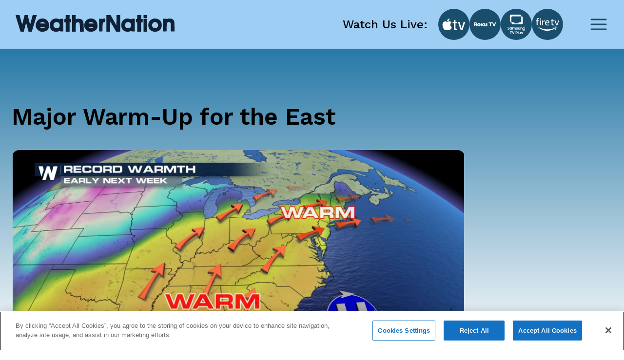

--- FILE ---
content_type: text/html; charset=utf-8
request_url: https://www.weathernationtv.com/news/major-warm-east
body_size: 24049
content:
<!DOCTYPE html><html><head><meta name="viewport" content="width=device-width"/><meta charSet="utf-8"/><meta name="description" content=""/><link rel="icon" href="/favicon.ico"/><title>Major Warm-Up for the East - WeatherNation</title><meta name="robots" content="max-image-preview:large"/><meta property="og:title" content="Major Warm-Up for the East"/><meta property="og:description" content="Get ready for a taste of Spring and in some cases, early Summer!  A major warm-up is in the works fo"/><meta property="og:image" content="https://media.weathernationtv.com/app/uploads/2018/02/Capture4-17.jpg"/><meta property="og:type" content="article"/><meta property="og:article:published_time" content="18 Feb 2018 8:22 PM"/><meta property="og:article:modified_time" content="18 Feb 2018 8:22 PM"/><meta name="twitter:card" content="summary_large_image"/><meta name="twitter:site" content="@WeatherNation"/><meta name="twitter:title" content="Major Warm-Up for the East"/><meta name="twitter:description" content="Get ready for a taste of Spring and in some cases, early Summer!  A major warm-up is in the works fo"/><meta name="twitter:image" content="https://media.weathernationtv.com/app/uploads/2018/02/Capture4-17.jpg"/><meta name="author"/><link rel="canonical" href="https://www.weathernationtv.com/news/major-warm-east"/><meta property="og:locale" content="en_US"/><meta property="og:url" content="https://www.weathernationtv.com/news/major-warm-east"/><meta property="og:site_name" content="WeatherNation"/><meta property="article:tag" content="Top Stories"/><meta property="article:section" content="Storms"/><meta name="referrer" content="strict-origin-when-cross-origin"/><meta name="next-head-count" content="25"/><link rel="preconnect" href="https://fonts.googleapis.com"/><link rel="preconnect" href="https://fonts.gstatic.com" crossorigin=""/><link rel="apple-touch-icon" sizes="180x180" href="/favicon/apple-touch-icon.png"/><link rel="icon" type="image/png" sizes="32x32" href="/favicon/favicon-32x32.png"/><link rel="icon" type="image/png" sizes="16x16" href="/favicon/favicon-16x16.png"/><link rel="manifest" href="/favicon/site.webmanifest"/><link rel="mask-icon" href="/favicon/safari-pinned-tab.svg" color="#5bbad5"/><meta name="msapplication-TileColor" content="#da532c"/><meta name="theme-color" content="#ffffff"/><script src="https://maps.googleapis.com/maps/api/js?key=AIzaSyAbLjQX5K4Acc6J7rd9mAQUgYxQI8Jazcc&amp;libraries=geometry,places&amp;language=en&amp;callback=Function.prototype" defer=""></script><script src="https://cdn.aerisapi.com/sdk/js/latest/aerisweather.min.js" defer=""></script><script src="https://cdn.aerisapi.com/sdk/js/modules/awxjs-severe-weather.min.js" defer=""></script><link rel="stylesheet" href="https://cdn.aerisapi.com/sdk/js/latest/aerisweather.css"/><script type="text/javascript"></script><script async="" src="https://pagead2.googlesyndication.com/pagead/js/adsbygoogle.js?client=ca-pub-4920294496833578" crossorigin="anonymous"></script><meta name="next-font-preconnect"/><link rel="preload" href="/_next/static/css/3c9fbf6ad15c2876.css" as="style"/><link rel="stylesheet" href="/_next/static/css/3c9fbf6ad15c2876.css" data-n-g=""/><noscript data-n-css=""></noscript><script defer="" nomodule="" src="/_next/static/chunks/polyfills-5cd94c89d3acac5f.js"></script><script src="/_next/static/chunks/webpack-637deca5f3d577ee.js" defer=""></script><script src="/_next/static/chunks/framework-75db3117d1377048.js" defer=""></script><script src="/_next/static/chunks/main-129fe697ca544d95.js" defer=""></script><script src="/_next/static/chunks/pages/_app-1898a4e9ee43d817.js" defer=""></script><script src="/_next/static/chunks/207-9efc3105d7bb088a.js" defer=""></script><script src="/_next/static/chunks/719-92661f3736fb8237.js" defer=""></script><script src="/_next/static/chunks/720-deca48878d9ff2a2.js" defer=""></script><script src="/_next/static/chunks/pages/news/%5Bslug%5D-056d633333224f16.js" defer=""></script><script src="/_next/static/BLeNpUaRHeV96HorqIU4Y/_buildManifest.js" defer=""></script><script src="/_next/static/BLeNpUaRHeV96HorqIU4Y/_ssgManifest.js" defer=""></script><script src="/_next/static/BLeNpUaRHeV96HorqIU4Y/_middlewareManifest.js" defer=""></script></head><body><script async="" defer="" src="https://connect.facebook.net/en_US/sdk.js#xfbml=1&amp;version=v3.2"></script><div id="__next"><style data-emotion="css fnkurf">.css-fnkurf{position:fixed;top:0;width:100%;display:-webkit-box;display:-webkit-flex;display:-ms-flexbox;display:flex;-webkit-box-pack:justify;-webkit-justify-content:space-between;justify-content:space-between;-webkit-align-items:center;-webkit-box-align:center;-ms-flex-align:center;align-items:center;height:100px;padding:31px 16px;background:#9ECEF4;z-index:10002;}</style><header class="css-fnkurf ezsrsik6"><style>
      #nprogress {
        pointer-events: none;
      }
      #nprogress .bar {
        background: #194E6D;
        position: fixed;
        z-index: 9999;
        top: 0;
        left: 0;
        width: 100%;
        height: 3px;
      }
      #nprogress .peg {
        display: block;
        position: absolute;
        right: 0px;
        width: 100px;
        height: 100%;
        box-shadow: 0 0 10px #194E6D, 0 0 5px #194E6D;
        opacity: 1;
        -webkit-transform: rotate(3deg) translate(0px, -4px);
        -ms-transform: rotate(3deg) translate(0px, -4px);
        transform: rotate(3deg) translate(0px, -4px);
      }
      #nprogress .spinner {
        display: block;
        position: fixed;
        z-index: 1031;
        top: 15px;
        right: 15px;
      }
      #nprogress .spinner-icon {
        width: 18px;
        height: 18px;
        box-sizing: border-box;
        border: solid 2px transparent;
        border-top-color: #194E6D;
        border-left-color: #194E6D;
        border-radius: 50%;
        -webkit-animation: nprogresss-spinner 400ms linear infinite;
        animation: nprogress-spinner 400ms linear infinite;
      }
      .nprogress-custom-parent {
        overflow: hidden;
        position: relative;
      }
      .nprogress-custom-parent #nprogress .spinner,
      .nprogress-custom-parent #nprogress .bar {
        position: absolute;
      }
      @-webkit-keyframes nprogress-spinner {
        0% {
          -webkit-transform: rotate(0deg);
        }
        100% {
          -webkit-transform: rotate(360deg);
        }
      }
      @keyframes nprogress-spinner {
        0% {
          transform: rotate(0deg);
        }
        100% {
          transform: rotate(360deg);
        }
      }
    </style><style data-emotion="css 10xm2ho">.css-10xm2ho{width:100%;max-width:1282px;padding:0 16px;margin:0 auto;display:-webkit-box;display:-webkit-flex;display:-ms-flexbox;display:flex;-webkit-box-pack:justify;-webkit-justify-content:space-between;justify-content:space-between;padding:0;}@media screen and (min-width: 576px){.css-10xm2ho{padding:0 24px;}}@media screen and (min-width: 576px){.css-10xm2ho{padding:0;}}@media screen and (min-width: 1200px){.css-10xm2ho{padding:0 16px;}}</style><section class="css-10xm2ho ezsrsik4"><style data-emotion="css 1u1ylxs">.css-1u1ylxs{position:relative;height:38px;width:180px;margin-bottom:5px;}@media screen and (min-width: 1200px){.css-1u1ylxs{height:68px;width:326px;}}</style><div class="css-1u1ylxs ezsrsik3"><a href="/"><style data-emotion="css lqfdon">.css-lqfdon{height:38px;width:180px;}@media screen and (min-width: 1200px){.css-lqfdon{height:68px;width:326px;}}</style><svg xmlns="http://www.w3.org/2000/svg" width="800" height="84" version="1" viewBox="0 0 600 63" class="css-lqfdon ezsrsik2"><g fill="#0e2136"><path d="M0 618c1-7 42-148 93-313L185 5l61-3 62-3 20 78c12 43 31 117 43 165 13 48 25 85 28 82s24-76 47-162L486 5l62-3 61-3 30 98c16 54 57 188 91 298 33 110 63 208 66 218 5 15-3 17-73 17h-78l-44-167c-24-93-46-174-50-180-4-7-27 68-51 167l-44 180H341l-10-37c-5-21-24-94-41-163s-34-133-38-143c-5-13-19 27-46 129-21 81-43 163-48 181l-9 33H75c-54 0-75-4-75-12zM1890 555c0-73-1-75-25-75s-25-2-25-65 1-65 25-65h25V0h150v350h60v130h-60v150h-150v-75zM2130 315V0h140v148c0 98 4 155 13 172 24 48 104 52 129 7 8-14 14-78 16-175l4-152h138v158c-1 211-12 253-83 306-32 24-140 34-187 18l-30-11v159h-140V315zM3430 315V0h140l2 195 3 195 110-195L3795 0h155v630h-140l-2-195-3-194-109 194-110 195h-156V315zM4590 555c0-73-1-75-25-75s-25-2-25-65 1-65 25-65h25V0h150v350h60v130h-60v150h-150v-75zM4830 570v-60h140v120h-140v-60zM923 483c-121-42-190-187-151-317 17-56 100-141 153-155 101-27 208-7 273 53 21 18 62 86 62 101 0 3-35 5-78 5-66 0-82-3-97-20-27-30-105-28-142 5l-28 24 173 1h172v68c0 183-164 297-337 235zm175-147l27-26h-103c-62 0-102 4-102 10s15 19 33 31c44 28 110 21 145-15zM1447 486c-100-36-157-123-157-240 1-111 45-186 135-227 55-25 158-25 208 0 29 15 37 16 37 5s16-14 65-14h65v480h-65c-50 0-65-3-65-15 0-11-8-11-42 5-50 23-126 25-181 6zm161-136c67-41 78-135 22-192-24-23-37-28-80-28-46 0-56 4-86 34-28 28-34 42-34 76 0 52 24 95 64 114 42 21 75 20 114-4zM2753 483c-121-42-190-187-151-317 17-56 100-141 153-155 101-27 208-7 273 53 21 18 62 86 62 101 0 3-35 5-78 5-66 0-82-3-97-20-27-30-105-28-142 5l-28 24 173 1h172v68c0 183-164 297-337 235zm175-147l27-26h-103c-62 0-102 4-102 10s15 19 33 31c44 28 110 21 145-15zM3292 484c-12-8-22-10-22-5 0 7-25 11-60 11h-60V10h128l4 154c3 170 10 188 69 200 29 5 29 7 29 71v65h-33c-18 0-43-7-55-16zM4147 486c-100-36-157-123-157-240 1-111 45-186 135-227 55-25 158-25 208 0 29 15 37 16 37 5s16-14 65-14h65v480h-65c-50 0-65-3-65-15 0-11-8-11-42 5-50 23-126 25-181 6zm161-136c67-41 78-135 22-192-24-23-37-28-80-28-46 0-56 4-86 34-28 28-34 42-34 76 0 52 24 95 64 114 42 21 75 20 114-4zM5190 491c-74-24-139-82-166-147-20-48-17-151 5-199 42-94 125-145 236-145 152 0 254 99 255 248 0 102-46 178-135 224-43 23-152 33-195 19zm158-166c26-28 32-43 32-79 0-37-6-51-34-80-29-32-39-36-81-36s-52 4-81 36c-45 47-47 106-7 154 52 62 117 64 171 5zM5733 486c-18-8-33-11-33-6 0 6-31 10-70 10h-70V10h138l3 149c4 133 6 153 25 178 36 48 105 44 123-8 6-18 11-97 11-175V10h142l-4 188c-3 176-4 189-26 225-13 21-38 45-55 54-44 22-144 27-184 9zM4830 240V0h140v480h-140V240z" transform="matrix(.1 0 0 -.1 0 63)"></path></g></svg></a></div><style data-emotion="css 1ahkuwq">.css-1ahkuwq{display:-webkit-box;display:-webkit-flex;display:-ms-flexbox;display:flex;-webkit-box-pack:center;-ms-flex-pack:center;-webkit-justify-content:center;justify-content:center;-webkit-align-items:center;-webkit-box-align:center;-ms-flex-align:center;align-items:center;padding:0;border:none;background:none;}.css-1ahkuwq svg{color:#194E6D;}</style><button class="css-1ahkuwq ezsrsik5"><svg width="40" height="40" viewBox="0 0 40 40" fill="none" xmlns="http://www.w3.org/2000/svg"><path d="M5 20h30M5 10h30M5 30h30" stroke="currentColor" stroke-width="3" stroke-linecap="round" stroke-linejoin="round"></path></svg></button></section><style data-emotion="css vxx42m">.css-vxx42m{min-height:470px;}</style></header><div><style data-emotion="css 4a032e">.css-4a032e{width:100%;max-width:1282px;padding:0 16px;margin:0 auto;}@media screen and (min-width: 576px){.css-4a032e{padding:0 24px;}}</style><section class="css-4a032e eg3j7zf0"><style data-emotion="css dro8x1">.css-dro8x1{width:auto;height:80px;}@media screen and (max-width: 575px){.css-dro8x1{width:inherit;height:40px;}}@media screen and (min-width: 576px){.css-dro8x1{width:auto;height:80px;}}@media screen and (min-width: 768px){.css-dro8x1{width:auto;height:80px;}}@media screen and (min-width: 992px){.css-dro8x1{width:auto;height:80px;}}@media screen and (min-width: 1200px){.css-dro8x1{width:auto;height:80px;}}@media screen and (min-width: 1400px){.css-dro8x1{width:auto;height:80px;}}</style><div y="80" class="css-dro8x1 e13a693c0"></div><style data-emotion="css 1ob78y3">.css-1ob78y3{margin:0;display:-webkit-box;display:-webkit-flex;display:-ms-flexbox;display:flex;gap:24px;}@media screen and (min-width: 1279px){.css-1ob78y3{margin:0;}}@media screen and (max-width: 991px){.css-1ob78y3{-webkit-flex-direction:column;-ms-flex-direction:column;flex-direction:column;}}</style><div class="css-1ob78y3 e8g5k7r12"><style data-emotion="css 7x5pg7">.css-7x5pg7{width:100%;max-width:930px;}@media screen and (min-width: 991px){.css-7x5pg7{width:calc(100% - 294px);}}</style><div class="css-7x5pg7 e8g5k7r1"><style data-emotion="css ijogyr">.css-ijogyr{margin-bottom:40px;color:inherit;font-family:Work Sans,sans-serif;font-size:48px;font-weight:600;line-height:56px;font-display:block;}</style><h1 title="" class="css-ijogyr e9j33mo0"><span>Major Warm-Up for the East</span></h1><div style="border-radius:8px;overflow:hidden"><span style="box-sizing:border-box;display:block;overflow:hidden;width:initial;height:initial;background:none;opacity:1;border:0;margin:0;padding:0;position:relative"><span style="box-sizing:border-box;display:block;width:initial;height:initial;background:none;opacity:1;border:0;margin:0;padding:0;padding-top:56.00000000000001%"></span><img alt="news image" src="[data-uri]" decoding="async" data-nimg="responsive" style="width:0;height:0;display:block;border-radius:16px;overflow:hidden;position:absolute;top:0;left:0;bottom:0;right:0;box-sizing:border-box;padding:0;border:none;margin:auto;min-width:100%;max-width:100%;min-height:100%;max-height:100%;object-fit:contain;filter:blur(20px);background-size:contain;background-image:url(&quot;[data-uri]&quot;);background-position:0% 0%"/><noscript><img alt="news image" sizes="100vw" srcSet="/_next/image?url=https%3A%2F%2Fmedia.weathernationtv.com%2Fapp%2Fuploads%2F2018%2F02%2FCapture4-17.jpg&amp;w=640&amp;q=75 640w, /_next/image?url=https%3A%2F%2Fmedia.weathernationtv.com%2Fapp%2Fuploads%2F2018%2F02%2FCapture4-17.jpg&amp;w=750&amp;q=75 750w, /_next/image?url=https%3A%2F%2Fmedia.weathernationtv.com%2Fapp%2Fuploads%2F2018%2F02%2FCapture4-17.jpg&amp;w=828&amp;q=75 828w, /_next/image?url=https%3A%2F%2Fmedia.weathernationtv.com%2Fapp%2Fuploads%2F2018%2F02%2FCapture4-17.jpg&amp;w=1080&amp;q=75 1080w, /_next/image?url=https%3A%2F%2Fmedia.weathernationtv.com%2Fapp%2Fuploads%2F2018%2F02%2FCapture4-17.jpg&amp;w=1200&amp;q=75 1200w, /_next/image?url=https%3A%2F%2Fmedia.weathernationtv.com%2Fapp%2Fuploads%2F2018%2F02%2FCapture4-17.jpg&amp;w=1920&amp;q=75 1920w, /_next/image?url=https%3A%2F%2Fmedia.weathernationtv.com%2Fapp%2Fuploads%2F2018%2F02%2FCapture4-17.jpg&amp;w=2048&amp;q=75 2048w, /_next/image?url=https%3A%2F%2Fmedia.weathernationtv.com%2Fapp%2Fuploads%2F2018%2F02%2FCapture4-17.jpg&amp;w=3840&amp;q=75 3840w" src="/_next/image?url=https%3A%2F%2Fmedia.weathernationtv.com%2Fapp%2Fuploads%2F2018%2F02%2FCapture4-17.jpg&amp;w=3840&amp;q=75" decoding="async" data-nimg="responsive" style="width:0;height:0;display:block;border-radius:16px;overflow:hidden;position:absolute;top:0;left:0;bottom:0;right:0;box-sizing:border-box;padding:0;border:none;margin:auto;min-width:100%;max-width:100%;min-height:100%;max-height:100%;object-fit:contain" loading="lazy"/></noscript></span></div><style data-emotion="css qt3azi">.css-qt3azi{width:auto;height:24px;}@media screen and (max-width: 575px){.css-qt3azi{width:inherit;height:24px;}}@media screen and (min-width: 576px){.css-qt3azi{width:auto;height:24px;}}@media screen and (min-width: 768px){.css-qt3azi{width:auto;height:24px;}}@media screen and (min-width: 992px){.css-qt3azi{width:auto;height:24px;}}@media screen and (min-width: 1200px){.css-qt3azi{width:auto;height:24px;}}@media screen and (min-width: 1400px){.css-qt3azi{width:auto;height:24px;}}</style><div y="24" class="css-qt3azi e13a693c0"></div><style data-emotion="css bcffy2">.css-bcffy2{display:-webkit-box;display:-webkit-flex;display:-ms-flexbox;display:flex;-webkit-align-items:center;-webkit-box-align:center;-ms-flex-align:center;align-items:center;-webkit-box-pack:justify;-webkit-justify-content:space-between;justify-content:space-between;}</style><div class="css-bcffy2 e8g5k7r11"><style data-emotion="css 1h28o6r">.css-1h28o6r{display:-webkit-box;display:-webkit-flex;display:-ms-flexbox;display:flex;-webkit-align-items:center;-webkit-box-align:center;-ms-flex-align:center;align-items:center;-webkit-box-flex-wrap:wrap;-webkit-flex-wrap:wrap;-ms-flex-wrap:wrap;flex-wrap:wrap;gap:8px;}</style><div class="css-1h28o6r e8g5k7r10"><style data-emotion="css lv5fxz">.css-lv5fxz{background:#d9ebf9;border-radius:8px;padding:4px 8px;font-weight:400;font-size:18px;line-height:25px;color:#194e6d;cursor:pointer;}</style><div class="css-lv5fxz e8g5k7r9">Top Stories</div></div></div><style data-emotion="css 15enwlt">.css-15enwlt{width:auto;height:16px;}@media screen and (max-width: 575px){.css-15enwlt{width:inherit;height:16px;}}@media screen and (min-width: 576px){.css-15enwlt{width:auto;height:16px;}}@media screen and (min-width: 768px){.css-15enwlt{width:auto;height:16px;}}@media screen and (min-width: 992px){.css-15enwlt{width:auto;height:16px;}}@media screen and (min-width: 1200px){.css-15enwlt{width:auto;height:16px;}}@media screen and (min-width: 1400px){.css-15enwlt{width:auto;height:16px;}}</style><div y="16" class="css-15enwlt e13a693c0"></div><style data-emotion="css 1nqbk47">.css-1nqbk47{font-weight:400;font-size:16px;line-height:22px;color:#194E6D;margin-bottom:24px;}</style><div class="css-1nqbk47 e8g5k7r8">18 Feb 2018 8:22 PM</div><style data-emotion="css qzytvk">.css-qzytvk{font-family:Work Sans,sans-serif;font-style:normal;font-size:16px;font-weight:400;line-height:22px;letter-spacing:0em;font-display:block;word-break:break-word;}.css-qzytvk h1{font-weight:600;font-size:24px;line-height:28px;color:#282a3a;margin-bottom:16px;margin-top:6px;}.css-qzytvk img{display:block;margin:24px auto 24px;width:100%;height:auto;border-radius:8px;}.css-qzytvk p{margin-bottom:24px;font-weight:400;font-size:16px;line-height:22px;color:#282a3a;}.css-qzytvk iframe{width:100%;border:none;border-radius:8px;min-width:200px;min-height:200px;display:block;outline:0px solid transparent;}.css-qzytvk div[data-youtube-video]{display:-webkit-box;display:-webkit-flex;display:-ms-flexbox;display:flex;-webkit-align-items:center;-webkit-box-align:center;-ms-flex-align:center;align-items:center;overflow:hidden;}</style><div class="css-qzytvk e8g5k7r6">Get ready for a taste of Spring and in some cases, early Summer!  A major warm-up is in the works for much of the eastern United States....<a href="https://media.weathernationtv.com/news/record-spring-like-warmth-follows-winter-storm/">and we can't talk about it enough</a>!  Temperatures will surge across the Southeast on Monday.  From the Gulf Coast to the Ohio Valley, incredibly warm temperatures can be expected for Presidents' Day.

<img class="alignnone size-full wp-image-87730" src="https://media.weathernationtv.com/app/uploads/2018/02/Monday1-e1518995451677.jpg" alt="" width="728" height="410" />

High temperatures may climb as high as 30 degrees above normal, especially on Tuesday.  Dozens of records are in jeopardy for this day from the Gulf Coast to the Great Lakes to the East Coast.

<img class="alignnone size-full wp-image-87732" src="https://media.weathernationtv.com/app/uploads/2018/02/Tuesday1-e1518995440993.jpg" alt="" width="728" height="410" />

&nbsp;

<img class="alignnone size-full wp-image-87733" src="https://media.weathernationtv.com/app/uploads/2018/02/Tuesday2-e1518995433389.jpg" alt="" width="728" height="410" />

&nbsp;

<img class="alignnone size-full wp-image-87731" src="https://media.weathernationtv.com/app/uploads/2018/02/Tuesday3-e1518995445177.jpg" alt="" width="728" height="410" />

The East Coast will continue to set records on Wednesday, while the incredible warmth hangs on in the Southeast through Thursday.  Even though temperatures may "cool down," they will likely remain above normal into the weekend.

<img class="alignnone size-full wp-image-87725" src="https://media.weathernationtv.com/app/uploads/2018/02/NewYorkCity-e1518995475298.jpg" alt="" width="728" height="410" />

<img class="alignnone size-full wp-image-87726" src="https://media.weathernationtv.com/app/uploads/2018/02/Cincinnati-e1518995470118.jpg" alt="" width="728" height="410" />

<img class="alignnone size-full wp-image-87727" src="https://media.weathernationtv.com/app/uploads/2018/02/NewOrleans-e1518995465226.jpg" alt="" width="728" height="410" />

Looking ahead to the end of February, the trend for warmer-than-normal temperatures will likely continue for the eastern half of the country.

<img class="alignnone size-full wp-image-87728" src="https://media.weathernationtv.com/app/uploads/2018/02/cpc-e1518995460666.jpg" alt="" width="728" height="410" />

On the flip side of things, the western United States can expect a cooler-than-average temperature trend for the same time period.  <a href="https://media.weathernationtv.com/news/snow-blankets-west/">Rounds of rain and snow</a> will impact that part of the nation as well.

-<a href="http://www.facebook.com/MeteorologistJoeAstolfi">Meteorologist Joe Astolfi</a></div><div y="80" class="css-dro8x1 e13a693c0"></div><div><style data-emotion="css 1o4fids">.css-1o4fids{display:-webkit-box;display:-webkit-flex;display:-ms-flexbox;display:flex;-webkit-align-items:center;-webkit-box-align:center;-ms-flex-align:center;align-items:center;-webkit-box-pack:justify;-webkit-justify-content:space-between;justify-content:space-between;margin-bottom:24px;}</style><div class="css-1o4fids e8g5k7r2"><style data-emotion="css 1n82czb">.css-1n82czb{margin-bottom:0;color:inherit;font-family:Work Sans,sans-serif;font-size:24px;font-weight:600;line-height:28px;font-display:block;}</style><div title="" class="css-1n82czb e9j33mo0"><span>All Weather News</span></div><style data-emotion="css gbu91z">.css-gbu91z{width:auto;display:-webkit-inline-box;display:-webkit-inline-flex;display:-ms-inline-flexbox;display:inline-flex;-webkit-align-items:center;-webkit-box-align:center;-ms-flex-align:center;align-items:center;-webkit-box-pack:center;-ms-flex-pack:center;-webkit-justify-content:center;justify-content:center;box-sizing:border-box;position:relative;border:none;white-space:nowrap;-webkit-transition:background-color 50ms linear;transition:background-color 50ms linear;cursor:pointer;height:39px;padding:8px 24px;border-radius:8px;background:#194E6D;border:none;color:#FFFFFF;font-weight:500;line-height:28px;}@media screen and (min-width: 756px){.css-gbu91z{margin-right:1rem;}}</style><a href="/news" class="e8g5k7r3 css-gbu91z e1ik85tn0">More</a></div><style data-emotion="css s5xdrg">.css-s5xdrg{display:-webkit-box;display:-webkit-flex;display:-ms-flexbox;display:flex;-webkit-align-items:center;-webkit-box-align:center;-ms-flex-align:center;align-items:center;}</style><div class="css-s5xdrg e8g5k7r14"><style data-emotion="css 15vwfe2">.css-15vwfe2{max-width:344px;}@media screen and (min-width: 768px){.css-15vwfe2{max-width:700px;}}@media screen and (min-width: 991px){.css-15vwfe2{margin:0;}}@media screen and (min-width: 1200px){.css-15vwfe2{margin:0;max-width:100%;}}</style><div class="swiper css-15vwfe2 e8g5k7r13"><div class="swiper-wrapper"><style data-emotion="css gdu0ip">.css-gdu0ip{margin-bottom:1rem;}</style><div class="swiper-slide css-gdu0ip e8g5k7r15"><style data-emotion="css 1r6zyfl">.css-1r6zyfl .e1ao03zo5{height:185px;}@media screen and (min-width: 1200px){.css-1r6zyfl .e1ao03zo5{height:157px;}}@media screen and (min-width: 1200px){.css-1r6zyfl .e1ao03zo5{height:146px;}}@media screen and (min-width: 1230px){.css-1r6zyfl .e1ao03zo5{height:157px;}}</style><style data-emotion="css 189ebwo">.css-189ebwo{width:100%;max-width:343px;max-height:352px;padding:8px 8px 16px;border-radius:8px;background:#FFFFFF;-webkit-transition:all 0.3s;transition:all 0.3s;}.css-189ebwo:hover{box-shadow:0px 4px 16px rgba(0, 0, 0, 0.06);-webkit-transition:all 0.3s;transition:all 0.3s;}@media screen and (min-width: 1200px){.css-189ebwo{max-width:294px;}}.css-189ebwo .e1ao03zo5{height:185px;}@media screen and (min-width: 1200px){.css-189ebwo .e1ao03zo5{height:157px;}}@media screen and (min-width: 1200px){.css-189ebwo .e1ao03zo5{height:146px;}}@media screen and (min-width: 1230px){.css-189ebwo .e1ao03zo5{height:157px;}}</style><div class="e8g5k7r0 css-189ebwo e1ao03zo6"><style data-emotion="css 129ffod">.css-129ffod{position:relative;max-height:182px;border-radius:8px;overflow:hidden;}.css-129ffod img{background-color:#ebebeb;}@media screen and (min-width: 1200px){.css-129ffod{max-height:155px;}}</style><div class="css-129ffod e1ao03zo5"><style data-emotion="css 1rcw2w5">.css-1rcw2w5{position:relative;max-height:182px;border-radius:8px;overflow:hidden;}.css-1rcw2w5 img{background-color:#ebebeb;}@media screen and (min-width: 1200px){.css-1rcw2w5{max-height:155px;}}</style><div class="css-1rcw2w5 e1ao03zo5"><a href="/news/lake-effect-snow-machine-ready-to-crank-out-heavy-snows"><span style="box-sizing:border-box;display:block;overflow:hidden;width:initial;height:initial;background:none;opacity:1;border:0;margin:0;padding:0;position:absolute;top:0;left:0;bottom:0;right:0"><img alt="Winter Alerts Continue for the Clipper" src="[data-uri]" decoding="async" data-nimg="fill" style="position:absolute;top:0;left:0;bottom:0;right:0;box-sizing:border-box;padding:0;border:none;margin:auto;display:block;width:0;height:0;min-width:100%;max-width:100%;min-height:100%;max-height:100%;object-fit:contain;filter:blur(20px);background-size:contain;background-image:url(&quot;[data-uri]&quot;);background-position:0% 0%"/><noscript><img alt="Winter Alerts Continue for the Clipper" sizes="100vw" srcSet="/_next/image?url=https%3A%2F%2Fmedia.weathernationtv.com%2Fapp%2Fuploads%2F2026%2F01%2FTROSKYMN_STILLIMAGEOFBLIZZARDANDPOORROADCONDITIONSpng-1769024781703-420x235.jpg&amp;w=640&amp;q=75 640w, /_next/image?url=https%3A%2F%2Fmedia.weathernationtv.com%2Fapp%2Fuploads%2F2026%2F01%2FTROSKYMN_STILLIMAGEOFBLIZZARDANDPOORROADCONDITIONSpng-1769024781703-420x235.jpg&amp;w=750&amp;q=75 750w, /_next/image?url=https%3A%2F%2Fmedia.weathernationtv.com%2Fapp%2Fuploads%2F2026%2F01%2FTROSKYMN_STILLIMAGEOFBLIZZARDANDPOORROADCONDITIONSpng-1769024781703-420x235.jpg&amp;w=828&amp;q=75 828w, /_next/image?url=https%3A%2F%2Fmedia.weathernationtv.com%2Fapp%2Fuploads%2F2026%2F01%2FTROSKYMN_STILLIMAGEOFBLIZZARDANDPOORROADCONDITIONSpng-1769024781703-420x235.jpg&amp;w=1080&amp;q=75 1080w, /_next/image?url=https%3A%2F%2Fmedia.weathernationtv.com%2Fapp%2Fuploads%2F2026%2F01%2FTROSKYMN_STILLIMAGEOFBLIZZARDANDPOORROADCONDITIONSpng-1769024781703-420x235.jpg&amp;w=1200&amp;q=75 1200w, /_next/image?url=https%3A%2F%2Fmedia.weathernationtv.com%2Fapp%2Fuploads%2F2026%2F01%2FTROSKYMN_STILLIMAGEOFBLIZZARDANDPOORROADCONDITIONSpng-1769024781703-420x235.jpg&amp;w=1920&amp;q=75 1920w, /_next/image?url=https%3A%2F%2Fmedia.weathernationtv.com%2Fapp%2Fuploads%2F2026%2F01%2FTROSKYMN_STILLIMAGEOFBLIZZARDANDPOORROADCONDITIONSpng-1769024781703-420x235.jpg&amp;w=2048&amp;q=75 2048w, /_next/image?url=https%3A%2F%2Fmedia.weathernationtv.com%2Fapp%2Fuploads%2F2026%2F01%2FTROSKYMN_STILLIMAGEOFBLIZZARDANDPOORROADCONDITIONSpng-1769024781703-420x235.jpg&amp;w=3840&amp;q=75 3840w" src="/_next/image?url=https%3A%2F%2Fmedia.weathernationtv.com%2Fapp%2Fuploads%2F2026%2F01%2FTROSKYMN_STILLIMAGEOFBLIZZARDANDPOORROADCONDITIONSpng-1769024781703-420x235.jpg&amp;w=3840&amp;q=75" decoding="async" data-nimg="fill" style="position:absolute;top:0;left:0;bottom:0;right:0;box-sizing:border-box;padding:0;border:none;margin:auto;display:block;width:0;height:0;min-width:100%;max-width:100%;min-height:100%;max-height:100%;object-fit:contain" loading="lazy"/></noscript></span></a></div></div><style data-emotion="css yz1nei">.css-yz1nei{margin-top:16px;}</style><div class="css-yz1nei e1ao03zo3"><a href="/news/lake-effect-snow-machine-ready-to-crank-out-heavy-snows"><style data-emotion="css 5bhc30">.css-5bhc30{margin-bottom:8px;}</style><style data-emotion="css m05czl">.css-m05czl{margin-bottom:0;color:inherit;font-family:Work Sans,sans-serif;font-style:normal;font-size:18px;font-weight:500;line-height:21px;letter-spacing:0em;font-display:block;text-align:left;overflow:hidden;display:-webkit-box;-webkit-line-clamp:1;-webkit-box-orient:vertical;margin-bottom:8px;}</style><h3 title="" class="e1ao03zo2 css-m05czl e9j33mo0"><span>Winter Alerts Continue for the Clipper</span></h3></a><style data-emotion="css 17fq17p">.css-17fq17p{display:block;margin-bottom:4px;color:#B3B5BD;overflow:hidden;text-overflow:ellipsis;white-space:nowrap;}</style><style data-emotion="css 14gq8tv">.css-14gq8tv{margin-bottom:0;color:inherit;font-family:Work Sans,sans-serif;font-style:normal;font-size:16px;font-weight:400;line-height:22px;letter-spacing:0em;font-display:block;text-align:left;overflow:hidden;display:-webkit-box;-webkit-line-clamp:1;-webkit-box-orient:vertical;display:block;margin-bottom:4px;color:#B3B5BD;overflow:hidden;text-overflow:ellipsis;white-space:nowrap;}</style><h4 title="" class="e1ao03zo1 css-14gq8tv e9j33mo0"><span>The winter alerts including the Blizzard warn</span></h4><style data-emotion="css iztb74">.css-iztb74{color:#B3B5BD;text-transform:none;}</style><style data-emotion="css 4otwio">.css-4otwio{margin-bottom:0;color:inherit;font-family:Work Sans,sans-serif;font-style:normal;font-size:14px;font-weight:600;line-height:16px;letter-spacing:0em;font-display:block;text-align:left;overflow:hidden;display:-webkit-box;-webkit-line-clamp:1;-webkit-box-orient:vertical;color:#B3B5BD;text-transform:none;}</style><div title="" class="e1ao03zo0 css-4otwio e9j33mo0"><span><span>22 Jan 2026 3:20 AM</span></span></div></div></div></div><div class="swiper-slide css-gdu0ip e8g5k7r15"><div class="e8g5k7r0 css-189ebwo e1ao03zo6"><div class="css-129ffod e1ao03zo5"><div class="css-1rcw2w5 e1ao03zo5"><a href="/news/Rare%20Snow%20&amp;%20Ice%20Threatens%20the%20South%20This%20Weekend"><span style="box-sizing:border-box;display:block;overflow:hidden;width:initial;height:initial;background:none;opacity:1;border:0;margin:0;padding:0;position:absolute;top:0;left:0;bottom:0;right:0"><img alt="Rare Snow &amp; Ice Threatens the South-Central and Eastern U.S. Fri-Sun" src="[data-uri]" decoding="async" data-nimg="fill" style="position:absolute;top:0;left:0;bottom:0;right:0;box-sizing:border-box;padding:0;border:none;margin:auto;display:block;width:0;height:0;min-width:100%;max-width:100%;min-height:100%;max-height:100%;object-fit:contain;filter:blur(20px);background-size:contain;background-image:url(&quot;[data-uri]&quot;);background-position:0% 0%"/><noscript><img alt="Rare Snow &amp; Ice Threatens the South-Central and Eastern U.S. Fri-Sun" sizes="100vw" srcSet="/_next/image?url=https%3A%2F%2Fmedia.weathernationtv.com%2Fapp%2Fuploads%2F2026%2F01%2FScreenshot20260121171756png-1769041080957-420x235.jpg&amp;w=640&amp;q=75 640w, /_next/image?url=https%3A%2F%2Fmedia.weathernationtv.com%2Fapp%2Fuploads%2F2026%2F01%2FScreenshot20260121171756png-1769041080957-420x235.jpg&amp;w=750&amp;q=75 750w, /_next/image?url=https%3A%2F%2Fmedia.weathernationtv.com%2Fapp%2Fuploads%2F2026%2F01%2FScreenshot20260121171756png-1769041080957-420x235.jpg&amp;w=828&amp;q=75 828w, /_next/image?url=https%3A%2F%2Fmedia.weathernationtv.com%2Fapp%2Fuploads%2F2026%2F01%2FScreenshot20260121171756png-1769041080957-420x235.jpg&amp;w=1080&amp;q=75 1080w, /_next/image?url=https%3A%2F%2Fmedia.weathernationtv.com%2Fapp%2Fuploads%2F2026%2F01%2FScreenshot20260121171756png-1769041080957-420x235.jpg&amp;w=1200&amp;q=75 1200w, /_next/image?url=https%3A%2F%2Fmedia.weathernationtv.com%2Fapp%2Fuploads%2F2026%2F01%2FScreenshot20260121171756png-1769041080957-420x235.jpg&amp;w=1920&amp;q=75 1920w, /_next/image?url=https%3A%2F%2Fmedia.weathernationtv.com%2Fapp%2Fuploads%2F2026%2F01%2FScreenshot20260121171756png-1769041080957-420x235.jpg&amp;w=2048&amp;q=75 2048w, /_next/image?url=https%3A%2F%2Fmedia.weathernationtv.com%2Fapp%2Fuploads%2F2026%2F01%2FScreenshot20260121171756png-1769041080957-420x235.jpg&amp;w=3840&amp;q=75 3840w" src="/_next/image?url=https%3A%2F%2Fmedia.weathernationtv.com%2Fapp%2Fuploads%2F2026%2F01%2FScreenshot20260121171756png-1769041080957-420x235.jpg&amp;w=3840&amp;q=75" decoding="async" data-nimg="fill" style="position:absolute;top:0;left:0;bottom:0;right:0;box-sizing:border-box;padding:0;border:none;margin:auto;display:block;width:0;height:0;min-width:100%;max-width:100%;min-height:100%;max-height:100%;object-fit:contain" loading="lazy"/></noscript></span></a></div></div><div class="css-yz1nei e1ao03zo3"><a href="/news/Rare%20Snow%20&amp;%20Ice%20Threatens%20the%20South%20This%20Weekend"><h3 title="" class="e1ao03zo2 css-m05czl e9j33mo0"><span>Rare Snow &amp; Ice Threatens the South-Central and Eastern U.S. Fri-Sun</span></h3></a><h4 title="" class="e1ao03zo1 css-14gq8tv e9j33mo0"><span>A rare winter storm is expected to&amp;nbsp;impac</span></h4><div title="" class="e1ao03zo0 css-4otwio e9j33mo0"><span><span>22 Jan 2026 3:10 AM</span></span></div></div></div></div><div class="swiper-slide css-gdu0ip e8g5k7r15"><div class="e8g5k7r0 css-189ebwo e1ao03zo6"><div class="css-129ffod e1ao03zo5"><div class="css-1rcw2w5 e1ao03zo5"><a href="/news/dangerously-cold-temps-spill-into-the-lower-48-late-this-week"><span style="box-sizing:border-box;display:block;overflow:hidden;width:initial;height:initial;background:none;opacity:1;border:0;margin:0;padding:0;position:absolute;top:0;left:0;bottom:0;right:0"><img alt="Dangerously Cold Temps Spill Into the Lower 48 Late This Week" src="[data-uri]" decoding="async" data-nimg="fill" style="position:absolute;top:0;left:0;bottom:0;right:0;box-sizing:border-box;padding:0;border:none;margin:auto;display:block;width:0;height:0;min-width:100%;max-width:100%;min-height:100%;max-height:100%;object-fit:contain;filter:blur(20px);background-size:contain;background-image:url(&quot;[data-uri]&quot;);background-position:0% 0%"/><noscript><img alt="Dangerously Cold Temps Spill Into the Lower 48 Late This Week" sizes="100vw" srcSet="/_next/image?url=https%3A%2F%2Fmedia.weathernationtv.com%2Fapp%2Fuploads%2F2026%2F01%2FScreenshot20260121171907png-1769041153169-420x235.jpg&amp;w=640&amp;q=75 640w, /_next/image?url=https%3A%2F%2Fmedia.weathernationtv.com%2Fapp%2Fuploads%2F2026%2F01%2FScreenshot20260121171907png-1769041153169-420x235.jpg&amp;w=750&amp;q=75 750w, /_next/image?url=https%3A%2F%2Fmedia.weathernationtv.com%2Fapp%2Fuploads%2F2026%2F01%2FScreenshot20260121171907png-1769041153169-420x235.jpg&amp;w=828&amp;q=75 828w, /_next/image?url=https%3A%2F%2Fmedia.weathernationtv.com%2Fapp%2Fuploads%2F2026%2F01%2FScreenshot20260121171907png-1769041153169-420x235.jpg&amp;w=1080&amp;q=75 1080w, /_next/image?url=https%3A%2F%2Fmedia.weathernationtv.com%2Fapp%2Fuploads%2F2026%2F01%2FScreenshot20260121171907png-1769041153169-420x235.jpg&amp;w=1200&amp;q=75 1200w, /_next/image?url=https%3A%2F%2Fmedia.weathernationtv.com%2Fapp%2Fuploads%2F2026%2F01%2FScreenshot20260121171907png-1769041153169-420x235.jpg&amp;w=1920&amp;q=75 1920w, /_next/image?url=https%3A%2F%2Fmedia.weathernationtv.com%2Fapp%2Fuploads%2F2026%2F01%2FScreenshot20260121171907png-1769041153169-420x235.jpg&amp;w=2048&amp;q=75 2048w, /_next/image?url=https%3A%2F%2Fmedia.weathernationtv.com%2Fapp%2Fuploads%2F2026%2F01%2FScreenshot20260121171907png-1769041153169-420x235.jpg&amp;w=3840&amp;q=75 3840w" src="/_next/image?url=https%3A%2F%2Fmedia.weathernationtv.com%2Fapp%2Fuploads%2F2026%2F01%2FScreenshot20260121171907png-1769041153169-420x235.jpg&amp;w=3840&amp;q=75" decoding="async" data-nimg="fill" style="position:absolute;top:0;left:0;bottom:0;right:0;box-sizing:border-box;padding:0;border:none;margin:auto;display:block;width:0;height:0;min-width:100%;max-width:100%;min-height:100%;max-height:100%;object-fit:contain" loading="lazy"/></noscript></span></a></div></div><div class="css-yz1nei e1ao03zo3"><a href="/news/dangerously-cold-temps-spill-into-the-lower-48-late-this-week"><h3 title="" class="e1ao03zo2 css-m05czl e9j33mo0"><span>Dangerously Cold Temps Spill Into the Lower 48 Late This Week</span></h3></a><h4 title="" class="e1ao03zo1 css-14gq8tv e9j33mo0"><span>During the winter months, many of us are no s</span></h4><div title="" class="e1ao03zo0 css-4otwio e9j33mo0"><span><span>22 Jan 2026 3:00 AM</span></span></div></div></div></div><div class="swiper-slide css-gdu0ip e8g5k7r15"><div class="e8g5k7r0 css-189ebwo e1ao03zo6"><div class="css-129ffod e1ao03zo5"><div class="css-1rcw2w5 e1ao03zo5"><a href="/news/rain-and-snow-return-to-the-southwest"><span style="box-sizing:border-box;display:block;overflow:hidden;width:initial;height:initial;background:none;opacity:1;border:0;margin:0;padding:0;position:absolute;top:0;left:0;bottom:0;right:0"><img alt="Rain and Snow Return to the Southwest" src="[data-uri]" decoding="async" data-nimg="fill" style="position:absolute;top:0;left:0;bottom:0;right:0;box-sizing:border-box;padding:0;border:none;margin:auto;display:block;width:0;height:0;min-width:100%;max-width:100%;min-height:100%;max-height:100%;object-fit:contain;filter:blur(20px);background-size:contain;background-image:url(&quot;[data-uri]&quot;);background-position:0% 0%"/><noscript><img alt="Rain and Snow Return to the Southwest" sizes="100vw" srcSet="/_next/image?url=https%3A%2F%2Fmedia.weathernationtv.com%2Fapp%2Fuploads%2F2026%2F01%2FScreenshot20260121090543png-1769011585868-420x235.jpg&amp;w=640&amp;q=75 640w, /_next/image?url=https%3A%2F%2Fmedia.weathernationtv.com%2Fapp%2Fuploads%2F2026%2F01%2FScreenshot20260121090543png-1769011585868-420x235.jpg&amp;w=750&amp;q=75 750w, /_next/image?url=https%3A%2F%2Fmedia.weathernationtv.com%2Fapp%2Fuploads%2F2026%2F01%2FScreenshot20260121090543png-1769011585868-420x235.jpg&amp;w=828&amp;q=75 828w, /_next/image?url=https%3A%2F%2Fmedia.weathernationtv.com%2Fapp%2Fuploads%2F2026%2F01%2FScreenshot20260121090543png-1769011585868-420x235.jpg&amp;w=1080&amp;q=75 1080w, /_next/image?url=https%3A%2F%2Fmedia.weathernationtv.com%2Fapp%2Fuploads%2F2026%2F01%2FScreenshot20260121090543png-1769011585868-420x235.jpg&amp;w=1200&amp;q=75 1200w, /_next/image?url=https%3A%2F%2Fmedia.weathernationtv.com%2Fapp%2Fuploads%2F2026%2F01%2FScreenshot20260121090543png-1769011585868-420x235.jpg&amp;w=1920&amp;q=75 1920w, /_next/image?url=https%3A%2F%2Fmedia.weathernationtv.com%2Fapp%2Fuploads%2F2026%2F01%2FScreenshot20260121090543png-1769011585868-420x235.jpg&amp;w=2048&amp;q=75 2048w, /_next/image?url=https%3A%2F%2Fmedia.weathernationtv.com%2Fapp%2Fuploads%2F2026%2F01%2FScreenshot20260121090543png-1769011585868-420x235.jpg&amp;w=3840&amp;q=75 3840w" src="/_next/image?url=https%3A%2F%2Fmedia.weathernationtv.com%2Fapp%2Fuploads%2F2026%2F01%2FScreenshot20260121090543png-1769011585868-420x235.jpg&amp;w=3840&amp;q=75" decoding="async" data-nimg="fill" style="position:absolute;top:0;left:0;bottom:0;right:0;box-sizing:border-box;padding:0;border:none;margin:auto;display:block;width:0;height:0;min-width:100%;max-width:100%;min-height:100%;max-height:100%;object-fit:contain" loading="lazy"/></noscript></span></a></div></div><div class="css-yz1nei e1ao03zo3"><a href="/news/rain-and-snow-return-to-the-southwest"><h3 title="" class="e1ao03zo2 css-m05czl e9j33mo0"><span>Rain and Snow Return to the Southwest</span></h3></a><h4 title="" class="e1ao03zo1 css-14gq8tv e9j33mo0"><span>For much of this winter season, the Southwest</span></h4><div title="" class="e1ao03zo0 css-4otwio e9j33mo0"><span><span>22 Jan 2026 3:00 AM</span></span></div></div></div></div><div class="swiper-slide css-gdu0ip e8g5k7r15"><div class="e8g5k7r0 css-189ebwo e1ao03zo6"><div class="css-129ffod e1ao03zo5"><div class="css-1rcw2w5 e1ao03zo5"><a href="/news/Blasts-of-cold-target-the-south"><span style="box-sizing:border-box;display:block;overflow:hidden;width:initial;height:initial;background:none;opacity:1;border:0;margin:0;padding:0;position:absolute;top:0;left:0;bottom:0;right:0"><img alt="Cold Stuns Iguanas as Another Cold Snap Reaches South Florida" src="[data-uri]" decoding="async" data-nimg="fill" style="position:absolute;top:0;left:0;bottom:0;right:0;box-sizing:border-box;padding:0;border:none;margin:auto;display:block;width:0;height:0;min-width:100%;max-width:100%;min-height:100%;max-height:100%;object-fit:contain;filter:blur(20px);background-size:contain;background-image:url(&quot;[data-uri]&quot;);background-position:0% 0%"/><noscript><img alt="Cold Stuns Iguanas as Another Cold Snap Reaches South Florida" sizes="100vw" srcSet="/_next/image?url=https%3A%2F%2Fmedia.weathernationtv.com%2Fapp%2Fuploads%2F2026%2F01%2FScreenshot20260119081842png-1768835923647-420x235.jpg&amp;w=640&amp;q=75 640w, /_next/image?url=https%3A%2F%2Fmedia.weathernationtv.com%2Fapp%2Fuploads%2F2026%2F01%2FScreenshot20260119081842png-1768835923647-420x235.jpg&amp;w=750&amp;q=75 750w, /_next/image?url=https%3A%2F%2Fmedia.weathernationtv.com%2Fapp%2Fuploads%2F2026%2F01%2FScreenshot20260119081842png-1768835923647-420x235.jpg&amp;w=828&amp;q=75 828w, /_next/image?url=https%3A%2F%2Fmedia.weathernationtv.com%2Fapp%2Fuploads%2F2026%2F01%2FScreenshot20260119081842png-1768835923647-420x235.jpg&amp;w=1080&amp;q=75 1080w, /_next/image?url=https%3A%2F%2Fmedia.weathernationtv.com%2Fapp%2Fuploads%2F2026%2F01%2FScreenshot20260119081842png-1768835923647-420x235.jpg&amp;w=1200&amp;q=75 1200w, /_next/image?url=https%3A%2F%2Fmedia.weathernationtv.com%2Fapp%2Fuploads%2F2026%2F01%2FScreenshot20260119081842png-1768835923647-420x235.jpg&amp;w=1920&amp;q=75 1920w, /_next/image?url=https%3A%2F%2Fmedia.weathernationtv.com%2Fapp%2Fuploads%2F2026%2F01%2FScreenshot20260119081842png-1768835923647-420x235.jpg&amp;w=2048&amp;q=75 2048w, /_next/image?url=https%3A%2F%2Fmedia.weathernationtv.com%2Fapp%2Fuploads%2F2026%2F01%2FScreenshot20260119081842png-1768835923647-420x235.jpg&amp;w=3840&amp;q=75 3840w" src="/_next/image?url=https%3A%2F%2Fmedia.weathernationtv.com%2Fapp%2Fuploads%2F2026%2F01%2FScreenshot20260119081842png-1768835923647-420x235.jpg&amp;w=3840&amp;q=75" decoding="async" data-nimg="fill" style="position:absolute;top:0;left:0;bottom:0;right:0;box-sizing:border-box;padding:0;border:none;margin:auto;display:block;width:0;height:0;min-width:100%;max-width:100%;min-height:100%;max-height:100%;object-fit:contain" loading="lazy"/></noscript></span></a></div></div><div class="css-yz1nei e1ao03zo3"><a href="/news/Blasts-of-cold-target-the-south"><h3 title="" class="e1ao03zo2 css-m05czl e9j33mo0"><span>Cold Stuns Iguanas as Another Cold Snap Reaches South Florida</span></h3></a><h4 title="" class="e1ao03zo1 css-14gq8tv e9j33mo0"><span>Sub-freezing temperatures made their way into</span></h4><div title="" class="e1ao03zo0 css-4otwio e9j33mo0"><span><span>20 Jan 2026 10:30 AM</span></span></div></div></div></div><div class="swiper-slide css-gdu0ip e8g5k7r15"><div class="e8g5k7r0 css-189ebwo e1ao03zo6"><div class="css-129ffod e1ao03zo5"><div class="css-1rcw2w5 e1ao03zo5"><a href="/news/freezing-cold-and-blizzard-conditions-in-the-northern-plains"><span style="box-sizing:border-box;display:block;overflow:hidden;width:initial;height:initial;background:none;opacity:1;border:0;margin:0;padding:0;position:absolute;top:0;left:0;bottom:0;right:0"><img alt="Dangerous Cold follows Weekend Blizzard Conditions in the Northern Plains" src="[data-uri]" decoding="async" data-nimg="fill" style="position:absolute;top:0;left:0;bottom:0;right:0;box-sizing:border-box;padding:0;border:none;margin:auto;display:block;width:0;height:0;min-width:100%;max-width:100%;min-height:100%;max-height:100%;object-fit:contain;filter:blur(20px);background-size:contain;background-image:url(&quot;[data-uri]&quot;);background-position:0% 0%"/><noscript><img alt="Dangerous Cold follows Weekend Blizzard Conditions in the Northern Plains" sizes="100vw" srcSet="/_next/image?url=https%3A%2F%2Fmedia.weathernationtv.com%2Fapp%2Fuploads%2F2026%2F01%2FScreenshot20260118115529png-1768762533207-420x235.jpg&amp;w=640&amp;q=75 640w, /_next/image?url=https%3A%2F%2Fmedia.weathernationtv.com%2Fapp%2Fuploads%2F2026%2F01%2FScreenshot20260118115529png-1768762533207-420x235.jpg&amp;w=750&amp;q=75 750w, /_next/image?url=https%3A%2F%2Fmedia.weathernationtv.com%2Fapp%2Fuploads%2F2026%2F01%2FScreenshot20260118115529png-1768762533207-420x235.jpg&amp;w=828&amp;q=75 828w, /_next/image?url=https%3A%2F%2Fmedia.weathernationtv.com%2Fapp%2Fuploads%2F2026%2F01%2FScreenshot20260118115529png-1768762533207-420x235.jpg&amp;w=1080&amp;q=75 1080w, /_next/image?url=https%3A%2F%2Fmedia.weathernationtv.com%2Fapp%2Fuploads%2F2026%2F01%2FScreenshot20260118115529png-1768762533207-420x235.jpg&amp;w=1200&amp;q=75 1200w, /_next/image?url=https%3A%2F%2Fmedia.weathernationtv.com%2Fapp%2Fuploads%2F2026%2F01%2FScreenshot20260118115529png-1768762533207-420x235.jpg&amp;w=1920&amp;q=75 1920w, /_next/image?url=https%3A%2F%2Fmedia.weathernationtv.com%2Fapp%2Fuploads%2F2026%2F01%2FScreenshot20260118115529png-1768762533207-420x235.jpg&amp;w=2048&amp;q=75 2048w, /_next/image?url=https%3A%2F%2Fmedia.weathernationtv.com%2Fapp%2Fuploads%2F2026%2F01%2FScreenshot20260118115529png-1768762533207-420x235.jpg&amp;w=3840&amp;q=75 3840w" src="/_next/image?url=https%3A%2F%2Fmedia.weathernationtv.com%2Fapp%2Fuploads%2F2026%2F01%2FScreenshot20260118115529png-1768762533207-420x235.jpg&amp;w=3840&amp;q=75" decoding="async" data-nimg="fill" style="position:absolute;top:0;left:0;bottom:0;right:0;box-sizing:border-box;padding:0;border:none;margin:auto;display:block;width:0;height:0;min-width:100%;max-width:100%;min-height:100%;max-height:100%;object-fit:contain" loading="lazy"/></noscript></span></a></div></div><div class="css-yz1nei e1ao03zo3"><a href="/news/freezing-cold-and-blizzard-conditions-in-the-northern-plains"><h3 title="" class="e1ao03zo2 css-m05czl e9j33mo0"><span>Dangerous Cold follows Weekend Blizzard Conditions in the Northern Plains</span></h3></a><h4 title="" class="e1ao03zo1 css-14gq8tv e9j33mo0"><span>MONDAY AM UPDATE: WEEKEND SNOW TOTALS: MERCER</span></h4><div title="" class="e1ao03zo0 css-4otwio e9j33mo0"><span><span>19 Jan 2026 11:00 AM</span></span></div></div></div></div><div class="swiper-slide css-gdu0ip e8g5k7r15"><div class="e8g5k7r0 css-189ebwo e1ao03zo6"><div class="css-129ffod e1ao03zo5"><div class="css-1rcw2w5 e1ao03zo5"><a href="/news/snow-targets-i-95-sunday-from-virginia-through-new-england"><span style="box-sizing:border-box;display:block;overflow:hidden;width:initial;height:initial;background:none;opacity:1;border:0;margin:0;padding:0;position:absolute;top:0;left:0;bottom:0;right:0"><img alt="Snow Totals from the Weekend Snow that Targeted I-95 From Virginia through New England" src="[data-uri]" decoding="async" data-nimg="fill" style="position:absolute;top:0;left:0;bottom:0;right:0;box-sizing:border-box;padding:0;border:none;margin:auto;display:block;width:0;height:0;min-width:100%;max-width:100%;min-height:100%;max-height:100%;object-fit:contain;filter:blur(20px);background-size:contain;background-image:url(&quot;[data-uri]&quot;);background-position:0% 0%"/><noscript><img alt="Snow Totals from the Weekend Snow that Targeted I-95 From Virginia through New England" sizes="100vw" srcSet="/_next/image?url=https%3A%2F%2Fmedia.weathernationtv.com%2Fapp%2Fuploads%2F2026%2F01%2FIMG_2814jpg-1768827843184-420x235.jpg&amp;w=640&amp;q=75 640w, /_next/image?url=https%3A%2F%2Fmedia.weathernationtv.com%2Fapp%2Fuploads%2F2026%2F01%2FIMG_2814jpg-1768827843184-420x235.jpg&amp;w=750&amp;q=75 750w, /_next/image?url=https%3A%2F%2Fmedia.weathernationtv.com%2Fapp%2Fuploads%2F2026%2F01%2FIMG_2814jpg-1768827843184-420x235.jpg&amp;w=828&amp;q=75 828w, /_next/image?url=https%3A%2F%2Fmedia.weathernationtv.com%2Fapp%2Fuploads%2F2026%2F01%2FIMG_2814jpg-1768827843184-420x235.jpg&amp;w=1080&amp;q=75 1080w, /_next/image?url=https%3A%2F%2Fmedia.weathernationtv.com%2Fapp%2Fuploads%2F2026%2F01%2FIMG_2814jpg-1768827843184-420x235.jpg&amp;w=1200&amp;q=75 1200w, /_next/image?url=https%3A%2F%2Fmedia.weathernationtv.com%2Fapp%2Fuploads%2F2026%2F01%2FIMG_2814jpg-1768827843184-420x235.jpg&amp;w=1920&amp;q=75 1920w, /_next/image?url=https%3A%2F%2Fmedia.weathernationtv.com%2Fapp%2Fuploads%2F2026%2F01%2FIMG_2814jpg-1768827843184-420x235.jpg&amp;w=2048&amp;q=75 2048w, /_next/image?url=https%3A%2F%2Fmedia.weathernationtv.com%2Fapp%2Fuploads%2F2026%2F01%2FIMG_2814jpg-1768827843184-420x235.jpg&amp;w=3840&amp;q=75 3840w" src="/_next/image?url=https%3A%2F%2Fmedia.weathernationtv.com%2Fapp%2Fuploads%2F2026%2F01%2FIMG_2814jpg-1768827843184-420x235.jpg&amp;w=3840&amp;q=75" decoding="async" data-nimg="fill" style="position:absolute;top:0;left:0;bottom:0;right:0;box-sizing:border-box;padding:0;border:none;margin:auto;display:block;width:0;height:0;min-width:100%;max-width:100%;min-height:100%;max-height:100%;object-fit:contain" loading="lazy"/></noscript></span></a></div></div><div class="css-yz1nei e1ao03zo3"><a href="/news/snow-targets-i-95-sunday-from-virginia-through-new-england"><h3 title="" class="e1ao03zo2 css-m05czl e9j33mo0"><span>Snow Totals from the Weekend Snow that Targeted I-95 From Virginia through New England</span></h3></a><h4 title="" class="e1ao03zo1 css-14gq8tv e9j33mo0"><span>MONDAY AM UPDATE: WInter Weather advisories a</span></h4><div title="" class="e1ao03zo0 css-4otwio e9j33mo0"><span><span>19 Jan 2026 9:10 AM</span></span></div></div></div></div></div><div class="swiper-scrollbar"></div></div></div></div></div></div><div y="80" class="css-dro8x1 e13a693c0"></div></section></div><style data-emotion="css 9v2iub">.css-9v2iub{margin-top:auto;width:100%;padding:38px 16px 48px;background:#194E6D;}</style><footer class="css-9v2iub e149pjk911"><style data-emotion="css w99j43">@media screen and (min-width: 1200px){.css-w99j43{display:-webkit-box;display:-webkit-flex;display:-ms-flexbox;display:flex;-webkit-flex-direction:row-reverse;-ms-flex-direction:row-reverse;flex-direction:row-reverse;max-width:1440px;margin:auto;-webkit-box-pack:end;-ms-flex-pack:end;-webkit-justify-content:flex-end;justify-content:flex-end;gap:24px;}}</style><div class="css-w99j43 ejvzb5z1"><style data-emotion="css vwxn3l">.css-vwxn3l{display:-webkit-box;display:-webkit-flex;display:-ms-flexbox;display:flex;-webkit-flex:1;-ms-flex:1;flex:1;-webkit-box-pack:center;-ms-flex-pack:center;-webkit-justify-content:center;justify-content:center;margin-bottom:24px;gap:24px;color:#FFFFFF;}@media screen and (min-width: 1200px){.css-vwxn3l{margin-bottom:0;}}</style><div class="css-vwxn3l ejvzb5z2"><style data-emotion="css a4cth6">.css-a4cth6{margin-bottom:0;color:inherit;font-family:Work Sans,sans-serif;font-style:normal;font-size:16px;font-weight:400;line-height:22px;letter-spacing:0em;font-display:block;}</style><a title="" class="css-a4cth6 e9j33mo0"><span>Terms</span></a><a title="" class="css-a4cth6 e9j33mo0"><span>Privacy</span></a><a title="" class="css-a4cth6 e9j33mo0"><span>Cookies</span></a><a title="" class="css-a4cth6 e9j33mo0"><span>Sitemap</span></a></div><style data-emotion="css ala0bv">.css-ala0bv{text-align:center;margin-bottom:8px;color:#FFFFFF;font-family:Work Sans,sans-serif;font-style:normal;font-size:16px;font-weight:400;line-height:22px;letter-spacing:0em;font-display:block;}</style><div title="" color="white" class="css-ala0bv e9j33mo0"><span>WeatherNation TV, Inc is a privately owned and operated corporation.</span></div><style data-emotion="css 4y0gy9">.css-4y0gy9{text-align:center;color:#FFFFFF;}</style><style data-emotion="css i130m2">.css-i130m2{margin-bottom:0;color:inherit;font-family:Work Sans,sans-serif;font-style:normal;font-size:16px;font-weight:400;line-height:22px;letter-spacing:0em;font-display:block;text-align:center;color:#FFFFFF;}</style><div title="" class="ejvzb5z0 css-i130m2 e9j33mo0"><span>Copyright © <!-- -->2026<!-- -->, WeatherNation®, All rights reserved.<!-- --></span></div></div></footer></div><script id="__NEXT_DATA__" type="application/json">{"props":{"pageProps":{"oneNews":{"id":328,"title":"Major Warm-Up for the East","slug":"major-warm-east","title_img":{"id":342,"name":"Capture4-17.jpg","path":"https://media.weathernationtv.com/app/uploads/2018/02/Capture4-17.jpg"},"content":"Get ready for a taste of Spring and in some cases, early Summer!  A major warm-up is in the works for much of the eastern United States....\u003ca href=\"https://media.weathernationtv.com/news/record-spring-like-warmth-follows-winter-storm/\"\u003eand we can't talk about it enough\u003c/a\u003e!  Temperatures will surge across the Southeast on Monday.  From the Gulf Coast to the Ohio Valley, incredibly warm temperatures can be expected for Presidents' Day.\r\n\r\n\u003cimg class=\"alignnone size-full wp-image-87730\" src=\"https://media.weathernationtv.com/app/uploads/2018/02/Monday1-e1518995451677.jpg\" alt=\"\" width=\"728\" height=\"410\" /\u003e\r\n\r\nHigh temperatures may climb as high as 30 degrees above normal, especially on Tuesday.  Dozens of records are in jeopardy for this day from the Gulf Coast to the Great Lakes to the East Coast.\r\n\r\n\u003cimg class=\"alignnone size-full wp-image-87732\" src=\"https://media.weathernationtv.com/app/uploads/2018/02/Tuesday1-e1518995440993.jpg\" alt=\"\" width=\"728\" height=\"410\" /\u003e\r\n\r\n\u0026nbsp;\r\n\r\n\u003cimg class=\"alignnone size-full wp-image-87733\" src=\"https://media.weathernationtv.com/app/uploads/2018/02/Tuesday2-e1518995433389.jpg\" alt=\"\" width=\"728\" height=\"410\" /\u003e\r\n\r\n\u0026nbsp;\r\n\r\n\u003cimg class=\"alignnone size-full wp-image-87731\" src=\"https://media.weathernationtv.com/app/uploads/2018/02/Tuesday3-e1518995445177.jpg\" alt=\"\" width=\"728\" height=\"410\" /\u003e\r\n\r\nThe East Coast will continue to set records on Wednesday, while the incredible warmth hangs on in the Southeast through Thursday.  Even though temperatures may \"cool down,\" they will likely remain above normal into the weekend.\r\n\r\n\u003cimg class=\"alignnone size-full wp-image-87725\" src=\"https://media.weathernationtv.com/app/uploads/2018/02/NewYorkCity-e1518995475298.jpg\" alt=\"\" width=\"728\" height=\"410\" /\u003e\r\n\r\n\u003cimg class=\"alignnone size-full wp-image-87726\" src=\"https://media.weathernationtv.com/app/uploads/2018/02/Cincinnati-e1518995470118.jpg\" alt=\"\" width=\"728\" height=\"410\" /\u003e\r\n\r\n\u003cimg class=\"alignnone size-full wp-image-87727\" src=\"https://media.weathernationtv.com/app/uploads/2018/02/NewOrleans-e1518995465226.jpg\" alt=\"\" width=\"728\" height=\"410\" /\u003e\r\n\r\nLooking ahead to the end of February, the trend for warmer-than-normal temperatures will likely continue for the eastern half of the country.\r\n\r\n\u003cimg class=\"alignnone size-full wp-image-87728\" src=\"https://media.weathernationtv.com/app/uploads/2018/02/cpc-e1518995460666.jpg\" alt=\"\" width=\"728\" height=\"410\" /\u003e\r\n\r\nOn the flip side of things, the western United States can expect a cooler-than-average temperature trend for the same time period.  \u003ca href=\"https://media.weathernationtv.com/news/snow-blankets-west/\"\u003eRounds of rain and snow\u003c/a\u003e will impact that part of the nation as well.\r\n\r\n-\u003ca href=\"http://www.facebook.com/MeteorologistJoeAstolfi\"\u003eMeteorologist Joe Astolfi\u003c/a\u003e","created_at":"2018-02-18T20:22:58.000000Z","updated_at":"2018-02-18T20:22:58.000000Z","author_id":null,"status":"published","last_edited_by":null,"categories":[{"id":2,"name":"Top Stories","slug":"topstories"}],"heartbeat":null},"news":[{"id":6326,"title":"Winter Alerts Continue for the Clipper","slug":"lake-effect-snow-machine-ready-to-crank-out-heavy-snows","title_img":{"id":111679,"name":"TROSKYMN_STILLIMAGEOFBLIZZARDANDPOORROADCONDITIONSpng-1769024781703.png","path":"https://media.weathernationtv.com/app/uploads/2026/01/TROSKYMN_STILLIMAGEOFBLIZZARDANDPOORROADCONDITIONSpng-1769024781703.png"},"content":"\u003cp\u003eThe winter alerts including the Blizzard warnings have ended for the Upper Midwest. However, snow continues in the Upper Midwest and the Northeast. Snow squalls were issued for Buffalo, NY this evening. Radar has estimated snow amounts of a few light inches. \u003c/p\u003e\u003cp\u003eThis system continues to move through the northeast \u003cstrong\u003ewinter weather advisories\u003c/strong\u003e and \u003cstrong\u003ewinter storm warnings \u003c/strong\u003eare in place across New York, West Virginia, and New York.\u003cimg src=\"https://media.weathernationtv.com/app/uploads/2026/01/1-1769051476738.png\"\u003e\u003c/p\u003e\u003cp\u003eAs we move on from tonight into Thursday, more snow will be possible along the cold front and more lake effect snow will be likely especially off of Lake Michigan, Erie, and Ontario. It looks like the snow will continue into Friday before the heavy precipitation arrives for the weekend.\u003c/p\u003e\u003cvideo src=\"https://media.weathernationtv.com/app/uploads/2026/01/New Baron Video 3-1769051721874.mp4\" controls=\"true\" width=\"100%\"\u003e\u003c/video\u003e\u003cp\u003e\u003c/p\u003e\u003cp\u003eA foot snow will be likely near Lake Ontario with the lake effect snow bands into Friday.\u003cimg src=\"https://media.weathernationtv.com/app/uploads/2026/01/1-1769051794036.png\"\u003e\u003c/p\u003e\u003cp\u003eFor more details on the north-central U.S. be sure to join us :30 past the hour, for more details on the northeast be sure to join us :10 past the hour.\u003c/p\u003e","created_at":"2026-01-22T03:20:00.000000Z","updated_at":"2026-01-22T03:16:47.000000Z","author_id":{"id":15,"name":"Alana Cameron","slug":"alana-cameron","photo":{"id":12670,"name":"AlanaCameronjpeg-1679518648021.jpeg","path":"https://media.weathernationtv.com/app/uploads/2023/03/AlanaCameronjpeg-1679518648021.jpeg"},"position":"Meteorologist","awards":null,"education":"Dalhousie University in Halifax, Nova Scotia - Bachelor of Science in Physics and Atmospheric Science\r\nPost-Grad Certificate in Meteorology at York University\r\nPost-Grad Certificate in Broadcast Journalism - TV News at Fanshawe College in London, Ontario","description":"Alana Cameron was born and raised in Canada in the city of Mississauga, just outside of Toronto. Alana is the oldest of 4 siblings, all close in age, and grew up playing outside with them in all types of weather. After graduating high school, Alana moved to study at the University of British Columbia in Kelowna for a year before transferring to Dalhousie University in Halifax, Nova Scotia where she completed a Bachelor of Science in Physics and Atmospheric Science. Upon completion, Alana moved back to Toronto where she completed a post-grad degree in Meteorology at York University. After her post-grad, she went on to complete another post-grad in Broadcast Journalism - TV News at Fanshawe College in London, Ontario. During her final year of studies she had the privilege of interning with the best in the business in Canada at The Weather Network. Once she finished her internship, she got the call from small-town Denison, Texas where she accepted a job as an on-air meteorologist at KTEN-TV, right in tornado alley, covering severe weather from Sherman/Denison (North Texas) to Ada (Southern Oklahoma). After the most active tornado season Oklahoma had seen in May 2019 (105 tornadoes!) Alana is excited to join WeatherNation to cover weather all across the nation. If you're interested in following her on social media she can be found @alanacameronwx!","type":"on-air","order":6,"qa":[{"question":"About Alana:","answer":"Alana Cameron was born and raised in Canada in the city of Mississauga, just outside of Toronto. Alana is the oldest of 4 siblings, all close in age, and grew up playing outside with them in all types of weather. After graduating high school, Alana moved to study at the University of British Columbia in Kelowna for a year before transferring to Dalhousie University in Halifax, Nova Scotia where she completed a Bachelor of Science in Physics and Atmospheric Science. Upon completion, Alana moved back to Toronto where she completed a post-grad degree in Meteorology at York University. After her post-grad, she went on to complete another post-grad in Broadcast Journalism - TV News at Fanshawe College in London, Ontario. During her final year of studies she had the privilege of interning with the best in the business in Canada at The Weather Network. Once she finished her internship, she got the call from small-town Denison, Texas where she accepted a job as an on-air meteorologist at KTEN-TV right in tornado alley covering severe weather from Sherman/Denison (North Texas) to Ada (Southern Oklahoma). After the most active tornado season Oklahoma had seen in May 2019 (105 tornadoes!) Alana has been covering weather from coast to coast on WeatherNation since 2019. If you're interested in following her on social media she can be found @alanacameronwx! "},{"question":"What inspired you to become a meteorologist?","answer":"When I was three years old I would watch every channel’s weather forecasts each morning instead of watching morning cartoons and I would run upstairs and give my parents the forecast before they went to work. This lasted for years but when I was around 7, my parents asked me why I stopped watching all the other channels and only watched one, I replied “because it’s been the most accurate.” My interest in the forecasting and the science behind the weather never stopped from then on. I knew as a kid that that’s exactly what I wanted to do and here I am!"},{"question":"What is your most memorable weather experience?","answer":"Growing up in Canada meant experiencing four seasons and since I lived from coast to coast I experienced all sorts of memorable weather events. But, the most memorable were the events that impacted everyone and forced things to shut down for a few days. We had ice storms that took out power and as a kid I remember being able to take my hockey skates out on the road. We had snowstorms out East that caused province wide shut downs but it meant people were taking their cross-country skies out on the roads. So basically, any event that meant the road normally used for cars was now used for play!"},{"question":"Outside of weather, what are your hobbies and interests?","answer":"Most of my indoor hobbies are things that would make you say “you and my grandmother have so much in common!”. I love to sew, knit, embroidery, bake, and everything in between. My outdoor hobbies include skiing, ice skating, hockey/ringette (can you be Canadian without saying this?), hiking, and anything I can do outside!"},{"question":"Besides your parents, who has influenced you the most in your life?","answer":"Besides my parents and siblings, I would say that my 12th grade physics teacher had a great influence on me. Having a female role model who’s passion for teaching and encouraging more women to get into science helped solidify that I was on the right path. Even though I always knew I wanted to be a meteorologist, getting a degree in Physics was less intimidating and more exciting because I had a role model like her."},{"question":"What is a little known fact about you?","answer":"Remember when I said I liked to sew, well, a little known fact about me is that I sew some of the dresses that I wear on air!"},{"question":"What are your hopes and dreams for the profession of weather? ","answer":"I hope to instill passion in other young meteorologists for the future like the ones I grew up watching. If we can save lives by providing pertinent weather information in life-threatening situations, then that would be rewarding. Day-to-day weather forecasting is something that influences everyone, so to be able to provide a service that is constantly improving in forecast accuracy with information people can trust, would be all I could ask for!"}]},"status":"published","last_edited_by":{"id":19,"name":"Jesse Kelley","email":"jkelley@weathernationtv.com","email_verified_at":null,"role":"Editor","author_id":null},"categories":[{"id":2,"name":"Top Stories","slug":"topstories"}],"heartbeat":null},{"id":6329,"title":"Rare Snow \u0026 Ice Threatens the South-Central and Eastern U.S. Fri-Sun","slug":"Rare Snow \u0026 Ice Threatens the South This Weekend","title_img":{"id":111674,"name":"Screenshot20260121171756png-1769041080957.png","path":"https://media.weathernationtv.com/app/uploads/2026/01/Screenshot20260121171756png-1769041080957.png"},"content":"\u003cp\u003eA rare winter storm is expected to\u0026nbsp;impact parts of the deep South starting Friday and into the weekend, bringing a combination of snow, sleet, and freezing rain to areas that typically do not experience wintry precipitation. A surge of cold Arctic air will slide southward late Friday into Saturday, setting the stage for temperatures to fall below freezing across much of the region just as moisture moves in from the west.\u003cspan style=\"color: rgb(36, 36, 36)\"\u003e\u0026nbsp;\u003c/span\u003e\u003cstrong\u003eWinter storm watches\u003c/strong\u003e have been issued in advance of this winter storm with varying totals.\u003c/p\u003e\u003cp\u003e\u003cstrong\u003eMeteorologist Patrick Crawford \u003c/strong\u003espoke with the National Weather Service in Little Rock Arkansas, about this upcoming winter storm.\u003c/p\u003e\u003cdiv data-youtube-video=\"\"\u003e\u003ciframe width=\"640\" height=\"480\" allowfullscreen=\"false\" src=\"https://www.youtube.com/embed/Fnh473lIkEI?si=NgB_ssIknbTVXYNf\" start=\"0\"\u003e\u003c/iframe\u003e\u003c/div\u003e\u003ch1\u003eSETUP\u003c/h1\u003e\u003cp\u003eAir that's normally locked up around the poles looks to break off from the region. From there, it will slide southward, invading the southern states. Sub-freezing temperatures will settle in behind this Arctic front, potentially as early as Friday. At the same time, a disturbance will roll onshore from Baja California, providing the lift and moisture needed to cause problems.\u003c/p\u003e\u003cp\u003e\u003cimg src=\"https://media.weathernationtv.com/app/uploads/2026/01/web2-1769014290254.png\"\u003e\u003c/p\u003e\u003ch1\u003eTIMING\u003c/h1\u003e\u003cp\u003eThis is where we could see the trickiest part of the forecast, not named precipitation type. As the system develops, light to moderate precipitation is expected to overspread the area, with the exact type depending on surface temperatures and the depth of the cold air. Some locations may experience snow at the onset, while others will transition quickly to sleet or freezing rain. Even small amounts of ice could create hazardous travel conditions, especially on bridges, overpasses, and untreated roadways.\u003cspan style=\"color: rgb(36, 36, 36)\"\u003e\u0026nbsp;\u003c/span\u003eModels have been inconsistent about pushing the cold air in, with some as early as Friday morning. If that pans out, the Friday evening's commute could be in some trouble. Saturday feels like a safer bet to see trouble, especially in the morning. We spoke with the National Weather Service out of Little Rock, Arkansas, and this is what they had to say.\u003c/p\u003e\u003cvideo src=\"https://media.weathernationtv.com/app/uploads/2026/01/01-21 bams18z-1769040995655.mp4\" controls=\"true\" width=\"100%\"\u003e\u003c/video\u003e\u003cp\u003e\u003c/p\u003e\u003ch1\u003eSNOW, ICE, AND SLEET TOTALS\u003c/h1\u003e\u003cp\u003eThe totals of snow and ice are the trickiest part of this forecast. Some models have over a foot of snow, and many models have up to half an inch of ice accumulating. Where the freezing line is will determine your type of precipitation.\u003c/p\u003e\u003cp\u003e\u003cimg src=\"https://media.weathernationtv.com/app/uploads/2026/01/Screenshot 2026-01-21 171617-1769041011656.png\"\u003e\u003cimg src=\"https://media.weathernationtv.com/app/uploads/2026/01/Screenshot 2026-01-21 171604-1769041017823.png\"\u003e\u003c/p\u003e\u003ch1\u003eWHAT YOU SHOULD DO\u003c/h1\u003e\u003cp\u003eBecause snow and ice are uncommon across the Deep South, impacts can be significant even with minimal accumulation. Power outages are possible where ice builds up on trees and power lines, and travel disruptions could occur as drivers encounter slick roads. Residents are encouraged to monitor the forecast closely, limit travel if possible, and take precautions to protect people, pets, and property from the cold.\u003cspan style=\"color: rgb(36, 36, 36)\"\u003e\u0026nbsp;\u003c/span\u003eWith this storm likely not moving in until at least Friday afternoon, there is plenty of time to prepare. Know what your plans are on Friday and if they are negotiable. Make sure you stay tuned to WeatherNation for all the latest info on what you can expect towards the end of this week.\u003c/p\u003e\u003cp\u003e\u003cimg src=\"https://media.weathernationtv.com/app/uploads/2026/01/Screenshot 2026-01-21 112757-1769020084236.png\"\u003e\u003c/p\u003e","created_at":"2026-01-22T03:10:00.000000Z","updated_at":"2026-01-22T03:00:18.000000Z","author_id":{"id":69,"name":"Brittany Lockley","slug":"brittany-lockley","photo":{"id":12539,"name":"BrittanyLockleyjpeg-1679519515040.jpeg","path":"https://media.weathernationtv.com/app/uploads/2023/03/BrittanyLockleyjpeg-1679519515040.jpeg"},"position":"Meteorologist","awards":null,"education":"Florida Atlantic University, Bachelor's in Multimedia Journalism \r\nMississippi State University, Master of Science in Broadcast Meteorology","description":"null","type":"on-air","order":11,"qa":[{"question":"About Brittany: ","answer":"Brittany is no stranger to sunshine, as she was born and raised in Orlando, FL. Brittany is a proud graduate of Florida Atlantic University, where she earned my bachelor’s degree in Multimedia Journalism. Brittany loves to write and the various classes in journalism help to hone her skills in writing and reporting for broadcast, print, and digital news. In May of 2019, Brittany graduated from Mississippi State and obtained her Master's of Science in Broadcast Meteorology. During my time in Starkville, she gained teaching experience as an instructor for the Introduction to News Writing and Reporting class. Brittany joins WeatherNation most recently from FOX 35 in Orlando where she was the weekend evening meteorologist. "},{"question":"What inspired you to become a meteorologist? ","answer":"Afternoon thunderstorms and hurricanes were always second nature to me growing up. I have witnessed countless hurricanes and tropical storms that sparked my love and passion for meteorology at a very young age. However, it was not until the extreme hurricane season of 2004 and specifically Hurricane Katrina in 2005, that I grasped the severity of these storms. Hurricane Katrina continues to be the driving force behind my goal to inform, educate, and empower people on all aspects of weather.   "},{"question":"What was your most memorable weather experience?","answer":"Hurricane Charley would have to be my most memorable weather experience. The 2004 season was remarkably busy for Central Florida. I remember missing several weeks from school. The season featured three hurricanes – Charley, Frances, and Jeanne – that all made landfall. Charley sticks out the most because the path went directly across Central Florida. Even though Charley was a compact storm, the hurricane did a lot of damage to Central Florida. This was the first hurricane that I can remember tracking and really preparing for. "},{"question":"Outside of weather, what are your hobbies and interests?","answer":"During her downtime, I enjoy dancing, exercising, binge-watching Netflix shows, and spending time with the ones I love. I am a huge fan of the beach. I also love to give back to the community! In the summer of 2018, I worked with the United Way, helping to mentor underprivileged kids in STEM. "},{"question":"Besides your parents, who has influenced you the most in your life? ","answer":"Who knew this question would be so tough. My family is great! My parents have the biggest influence on my life, and besides them, my sister and brother also play a big role. In the career of meteorology, I am heavily influenced by women who have created a path before me such as Janice Huff, Ginger Zee, Betty Davis, and countless others. "},{"question":"What is a little known fact about you? ","answer":"I can tap dance. I’ve been dancing since the age of 2.  "},{"question":"What are your hopes and dreams for the profession of weather? ","answer":"I hope technology keeps evolving to a point where severe weather can be detected faster and more efficiently. I dream of one day when there are no fatalities due to severe weather because the communication is there, and information is readily available. "}]},"status":"published","last_edited_by":{"id":19,"name":"Jesse Kelley","email":"jkelley@weathernationtv.com","email_verified_at":null,"role":"Editor","author_id":null},"categories":[{"id":2,"name":"Top Stories","slug":"topstories"}],"heartbeat":null},{"id":6328,"title":"Dangerously Cold Temps Spill Into the Lower 48 Late This Week","slug":"dangerously-cold-temps-spill-into-the-lower-48-late-this-week","title_img":{"id":111673,"name":"Screenshot20260121171907png-1769041153169.png","path":"https://media.weathernationtv.com/app/uploads/2026/01/Screenshot20260121171907png-1769041153169.png"},"content":"\u003cp\u003eDuring the winter months, many of us are no strangers to chilly temps and downright unbearable cold. However, Mother Nature often times likes to bend the rules a bit. A weakening polar vortex is likely to spell trouble for the High Plains late this week. What is the polar vortex? You can think of it as a permanent area of low pressure that stays at the Earth's poles! A strong polar vortex does a good job of keeping that arctic air where it needs to be. However, during the winter months, a weak polar vortex can allow some of that air to sink into the U.S.\u003c/p\u003e\u003cp\u003e\u003cimg src=\"https://media.weathernationtv.com/app/uploads/2026/01/web1-1768833952146.png\"\u003e\u003c/p\u003e\u003ch2\u003eThe North\u003c/h2\u003e\u003cp\u003e\u003cstrong\u003eCold weather alerts \u003c/strong\u003ehave been issued for these areas through the end of the week, with dangerously cold temperatures in the forecast. Wind chills as low as 50 below zero are expected.\u003c/p\u003e\u003cp\u003e\u003cimg src=\"https://media.weathernationtv.com/app/uploads/2026/01/Screenshot 2026-01-21 171932-1769041181594.png\"\u003eAlerts extend across the Northeast for cities like Burlington, VT and Watertown, NY. \u003cimg src=\"https://media.weathernationtv.com/app/uploads/2026/01/Screenshot 2026-01-21 132353-1769027037785.png\"\u003eThis polar air will have some pretty hefty impacts across the High Plains. Thermometers will read values well below zero, but once you factor in that wind, the wind chill will take you down to 30 to 50 below zero in places like the Twin Cities and Bismarck. But it gets worse. Let's say you find yourself in northern Minnesota. Roseau could see wind chill values as low as 49 degrees below zero! Downright dangerous cold!\u003c/p\u003e\u003cp\u003e\u003cimg src=\"https://media.weathernationtv.com/app/uploads/2026/01/Screenshot 2026-01-21 132153-1769026917562.png\"\u003eMeteorologist Alana Cameron spoke to the National Weather Service in Duluth, MN, about this upcoming cold:\u003c/p\u003e\u003cdiv data-youtube-video=\"\"\u003e\u003ciframe width=\"640\" height=\"480\" allowfullscreen=\"false\" src=\"https://www.youtube.com/embed/8gzSxDH1u5I\" start=\"0\"\u003e\u003c/iframe\u003e\u003c/div\u003e\u003cp\u003eThese temperatures will also seep into the northeast, bringing wind chill values out in New York City down to 3 degrees below zero Saturday morning!\u003c/p\u003e\u003ch2\u003e\u003cimg src=\"https://media.weathernationtv.com/app/uploads/2026/01/Screenshot 2026-01-21 132219-1769026951363.png\"\u003eThe South\u003c/h2\u003e\u003cp\u003eThis dangerous cold will also make it's way into the southern United States end of week and into the weekend with the coldest air expected on Saturday and Sunday morning. \u003cstrong\u003eCold weather alerts \u003c/strong\u003ehave been issued from Kansas through south Texas for the end of the week and the weekend.\u003c/p\u003e\u003cp\u003e\u003cimg src=\"https://media.weathernationtv.com/app/uploads/2026/01/Screenshot 2026-01-21 172009-1769041218075.png\"\u003eWind chill factors here could get as cold as the negatives, which means the wintry precipitation we're expecting here will be sticking around. Some areas don't get above freezing until Monday and Tuesday of next week.\u003c/p\u003e\u003cp\u003e\u003cimg src=\"https://media.weathernationtv.com/app/uploads/2026/01/Screenshot 2026-01-21 115441-1769021698400.png\"\u003e\u003cimg src=\"https://media.weathernationtv.com/app/uploads/2026/01/Screenshot 2026-01-21 115448-1769021703361.png\"\u003e\u003c/p\u003e\u003cp\u003eReminder to keep yourself bundled up to the max heading into the late week! Frostbite can occur in mere minutes when the wind chill values get below -42 degrees! It's important to limit your skin exposure to the elements during this time as well!\u003c/p\u003e\u003cp\u003e\u003cimg src=\"https://media.weathernationtv.com/app/uploads/2026/01/web8-1768835305901.png\"\u003e\u003c/p\u003e\u003cp\u003eMake sure you stay tuned to WeatherNation for the latest on these temperatures, and how we can keep YOU safe through these frigid temperatures!\u003c/p\u003e","created_at":"2026-01-22T03:00:00.000000Z","updated_at":"2026-01-22T03:00:05.000000Z","author_id":{"id":15,"name":"Alana Cameron","slug":"alana-cameron","photo":{"id":12670,"name":"AlanaCameronjpeg-1679518648021.jpeg","path":"https://media.weathernationtv.com/app/uploads/2023/03/AlanaCameronjpeg-1679518648021.jpeg"},"position":"Meteorologist","awards":null,"education":"Dalhousie University in Halifax, Nova Scotia - Bachelor of Science in Physics and Atmospheric Science\r\nPost-Grad Certificate in Meteorology at York University\r\nPost-Grad Certificate in Broadcast Journalism - TV News at Fanshawe College in London, Ontario","description":"Alana Cameron was born and raised in Canada in the city of Mississauga, just outside of Toronto. Alana is the oldest of 4 siblings, all close in age, and grew up playing outside with them in all types of weather. After graduating high school, Alana moved to study at the University of British Columbia in Kelowna for a year before transferring to Dalhousie University in Halifax, Nova Scotia where she completed a Bachelor of Science in Physics and Atmospheric Science. Upon completion, Alana moved back to Toronto where she completed a post-grad degree in Meteorology at York University. After her post-grad, she went on to complete another post-grad in Broadcast Journalism - TV News at Fanshawe College in London, Ontario. During her final year of studies she had the privilege of interning with the best in the business in Canada at The Weather Network. Once she finished her internship, she got the call from small-town Denison, Texas where she accepted a job as an on-air meteorologist at KTEN-TV, right in tornado alley, covering severe weather from Sherman/Denison (North Texas) to Ada (Southern Oklahoma). After the most active tornado season Oklahoma had seen in May 2019 (105 tornadoes!) Alana is excited to join WeatherNation to cover weather all across the nation. If you're interested in following her on social media she can be found @alanacameronwx!","type":"on-air","order":6,"qa":[{"question":"About Alana:","answer":"Alana Cameron was born and raised in Canada in the city of Mississauga, just outside of Toronto. Alana is the oldest of 4 siblings, all close in age, and grew up playing outside with them in all types of weather. After graduating high school, Alana moved to study at the University of British Columbia in Kelowna for a year before transferring to Dalhousie University in Halifax, Nova Scotia where she completed a Bachelor of Science in Physics and Atmospheric Science. Upon completion, Alana moved back to Toronto where she completed a post-grad degree in Meteorology at York University. After her post-grad, she went on to complete another post-grad in Broadcast Journalism - TV News at Fanshawe College in London, Ontario. During her final year of studies she had the privilege of interning with the best in the business in Canada at The Weather Network. Once she finished her internship, she got the call from small-town Denison, Texas where she accepted a job as an on-air meteorologist at KTEN-TV right in tornado alley covering severe weather from Sherman/Denison (North Texas) to Ada (Southern Oklahoma). After the most active tornado season Oklahoma had seen in May 2019 (105 tornadoes!) Alana has been covering weather from coast to coast on WeatherNation since 2019. If you're interested in following her on social media she can be found @alanacameronwx! "},{"question":"What inspired you to become a meteorologist?","answer":"When I was three years old I would watch every channel’s weather forecasts each morning instead of watching morning cartoons and I would run upstairs and give my parents the forecast before they went to work. This lasted for years but when I was around 7, my parents asked me why I stopped watching all the other channels and only watched one, I replied “because it’s been the most accurate.” My interest in the forecasting and the science behind the weather never stopped from then on. I knew as a kid that that’s exactly what I wanted to do and here I am!"},{"question":"What is your most memorable weather experience?","answer":"Growing up in Canada meant experiencing four seasons and since I lived from coast to coast I experienced all sorts of memorable weather events. But, the most memorable were the events that impacted everyone and forced things to shut down for a few days. We had ice storms that took out power and as a kid I remember being able to take my hockey skates out on the road. We had snowstorms out East that caused province wide shut downs but it meant people were taking their cross-country skies out on the roads. So basically, any event that meant the road normally used for cars was now used for play!"},{"question":"Outside of weather, what are your hobbies and interests?","answer":"Most of my indoor hobbies are things that would make you say “you and my grandmother have so much in common!”. I love to sew, knit, embroidery, bake, and everything in between. My outdoor hobbies include skiing, ice skating, hockey/ringette (can you be Canadian without saying this?), hiking, and anything I can do outside!"},{"question":"Besides your parents, who has influenced you the most in your life?","answer":"Besides my parents and siblings, I would say that my 12th grade physics teacher had a great influence on me. Having a female role model who’s passion for teaching and encouraging more women to get into science helped solidify that I was on the right path. Even though I always knew I wanted to be a meteorologist, getting a degree in Physics was less intimidating and more exciting because I had a role model like her."},{"question":"What is a little known fact about you?","answer":"Remember when I said I liked to sew, well, a little known fact about me is that I sew some of the dresses that I wear on air!"},{"question":"What are your hopes and dreams for the profession of weather? ","answer":"I hope to instill passion in other young meteorologists for the future like the ones I grew up watching. If we can save lives by providing pertinent weather information in life-threatening situations, then that would be rewarding. Day-to-day weather forecasting is something that influences everyone, so to be able to provide a service that is constantly improving in forecast accuracy with information people can trust, would be all I could ask for!"}]},"status":"published","last_edited_by":{"id":19,"name":"Jesse Kelley","email":"jkelley@weathernationtv.com","email_verified_at":null,"role":"Editor","author_id":null},"categories":[{"id":2,"name":"Top Stories","slug":"topstories"}],"heartbeat":null},{"id":6332,"title":"Rain and Snow Return to the Southwest","slug":"rain-and-snow-return-to-the-southwest","title_img":{"id":111680,"name":"Screenshot20260121090543png-1769011585868.png","path":"https://media.weathernationtv.com/app/uploads/2026/01/Screenshot20260121090543png-1769011585868.png"},"content":"\u003cp\u003eFor much of this winter season, the Southwestern United States has been under the influence of a large, blocking ridge of high pressure. This ridge has sent storms well to the north, keeping the southwest dry and warm. While a few soaking systems helped push drought conditions out of California, the Four Corners have been seeing drought conditions worsen with snow pack rivaling the worst on record (snow pack records date back about 40 years).\u003c/p\u003e\u003cp\u003e\u003cimg src=\"https://media.weathernationtv.com/app/uploads/2026/01/Screenshot 2026-01-21 090610-1769015379472.png\"\u003e\u003c/p\u003e\u003cp\u003eA wet storm system is expected to move in from the Pacific to end the week, bringing heavy rain and snow back to these parched locations. \u003cstrong\u003eWinter weather alerts\u003c/strong\u003e have been issued for portions of New Mexico, Colorado, Utah, and Arizona starting Friday morning, but expect more of the surrounding area to see additional alerts issued in the next few days.\u003c/p\u003e\u003cp\u003e\u003cimg src=\"https://media.weathernationtv.com/app/uploads/2026/01/Screenshot 2026-01-21 170839-1769040591822.png\"\u003e\u003c/p\u003e\u003cp\u003eAs the low moves across the interior, scattered rain and snow are expected to develop in California by Thursday morning. Isolated showers will spread into the Great Basin and Four Corners by the evening hours, but showers will greatly increase in coverage and intensity throughout the day on Friday. By Saturday morning, widespread rain is expected in Arizona and lower elevations of New Mexico, while mountain areas and locations east of I-25 see heavy snowfall. The heavy precipitation will gradually wind down through Sunday morning, with some snow showers still falling in New Mexico.\u003c/p\u003e\u003cvideo src=\"https://media.weathernationtv.com/app/uploads/2026/01/10-21 west-1769040624321.mp4\" controls=\"true\" width=\"100%\"\u003e\u003c/video\u003e\u003cp\u003eSnowfall totals look impressive in Colorado and New Mexico, with many high elevation locations looking at 6-12\". Even portions of Arizona and California can expect some 6\"+. Expect major delays on several interstates in Colorado and New Mexico, such as I-25, I-40, and I-70.\u003c/p\u003e\u003cp\u003e\u003cimg src=\"https://media.weathernationtv.com/app/uploads/2026/01/Screenshot 2026-01-21 170843-1769040633246.png\"\u003e\u003c/p\u003e\u003cp\u003eGet the latest forecast for the Western U.S. anytime with the WeatherNation app by pulling up the regional forecast section, or tuning in to WeatherNationTV at :50 past the hour.\u003c/p\u003e","created_at":"2026-01-22T03:00:00.000000Z","updated_at":"2026-01-22T03:17:02.000000Z","author_id":{"id":17,"name":"Rob Bradley","slug":"rob-bradley","photo":{"id":12836,"name":"RobBradleyjpeg-1679518597323.jpeg","path":"https://media.weathernationtv.com/app/uploads/2023/03/RobBradleyjpeg-1679518597323.jpeg"},"position":"Meteorologist, CBM","awards":"Certified Broadcast Meteorologist - American Meteorological Society","education":"Florida State University, Bachelors of Science in Meteorology","description":"\u003cp style=\"margin: 0in; margin-bottom: .0001pt;\"\u003e\u003cspan style=\"font-size: 13.5pt; color: #454545;\"\u003eRob grew up in South Florida, where daily afternoon storms and hurricanes piqued his interest in meteorology early on. That interest was fostered by his teachers and his father, who one time brought him onto the roof of their home to watch a funnel cloud move through the Everglades several miles away. Years of filmmaking and tv production in high school gradually pushed him toward broadcast meteorology at Florida State University, where he joined and eventually led the student run daily weather show. After graduating with a Bachelors of Science in Meteorology, he began his career at KESQ in Palm Springs, California before heading to KFSN in Fresno and WLOS in Asheville, North Carolina. He has covered a diverse array of extreme weather events, including haboobs and flash flooding in the desert, extreme snow in the Sierra, hurricanes, and Appalachian ice storms. He also enjoys telling stories and reporting about weather issues.\r\n\r\nConnect with Rob on \u003ca href=\"https://twitter.com/WxRobBradley\"\u003eTwitter\u003c/a\u003e\u003c/span\u003e\u003c/p\u003e","type":"on-air","order":4,"qa":[{"question":"About Rob:","answer":"Rob grew up in South Florida, where daily afternoon storms and the occasional hurricane stoked his interest in meteorology from an early age. That interest was fostered by his father, who one time brought him onto the roof of their home to watch a funnel cloud move through the Everglades miles away. Years of film making and tv production in high school led him to broadcast meteorology at Florida State University, where he joined and eventually led the student run daily 30 minute weather show. After graduating with a Bachelors of Science in Meteorology, he began his career at KESQ in Palm Springs, before heading to KFSN in Fresno and WLOS in Asheville. Rob joined the WeatherNation team in December of 2019 and has covered everything from major hurricanes to intense blizzards. In his spare time, Rob enjoys getting into the mountains, cooking, photography, and traveling. "},{"question":"What inspired you to become a meteorologist?","answer":"My dad was always keeping up with the weather and instilled a passion in me for meteorology as well as other earth and space sciences. Hurricanes and severe weather in South Florida made me want to learn more about forecasting and the processes at play. When I graduated high school, I started studying film and business but I was missing science too much, so I decided to pursue a degree in meteorology. My passion quickly grew as I began taking classes and tried forecasting on air during FSU’s student run weather show."},{"question":"What is your most memorable weather experience?","answer":"Watching our yard and my home town take a beating from Hurricane Wilma really sticks out. We didn’t suffer a lot of damage until the eye passed our area and the wind shifted to the opposite direction. We lost a lot of trees in town and were without power for a while, not to mention out of school. What I remember most, though, is all of our neighbors coming together to clean up our street in the storm’s brutal aftermath."},{"question":"Outside of weather what are your hobbies and life interests?","answer":"I love getting outside as much as possible. Hiking and rock climbing are my favorite activities but I’m sure I’ll be on the slopes a lot more now that I’m closer to big mountains again. If the weather isn’t good for outdoor activities, I’m usually listening to music, going to the gym, cooking, or watching a good movie."},{"question":"Besides your parents who has influenced you the most in your life?","answer":"I think I picked up on things here and there from everyone. My friends taught me a lot about following passions while my teachers, bosses, and coaches all contributed extensively to me being ready for almost anything. Over the last decade though, my girlfriend (now wife) has truly helped me embrace who I am and open up which has significantly helped me in broadcasting."},{"question":"What is a little known fact about you?","answer":"My wife and I have become sort of movie freaks over the last few years. We’re still catching up on some of the classics but we usually see a few new movies a month. This comes to a head during Oscar season when we try to pick the winners ahead of time. I usually do pretty well but I have fallen short of beating her every time so far."},{"question":"What are your hopes and dreams for the profession of weather?","answer":"I hope the field can keep up with how quickly technology is evolving to improve warning times and public safety. Sending a warning to a phone is a step in the right direction but I hope we can continue to expand on that and help people understand when they’re specifically in danger, down to a very small area. While forecasting has improved tremendously over the past century, I hope we continue to push the boundaries on that front as well. Giving people more time to prepare or evacuate ahead of a weather event with better forecasting is vital as population centers continue to grow. "}]},"status":"published","last_edited_by":{"id":19,"name":"Jesse Kelley","email":"jkelley@weathernationtv.com","email_verified_at":null,"role":"Editor","author_id":null},"categories":[{"id":2,"name":"Top Stories","slug":"topstories"}],"heartbeat":{"id":10949,"user_id":19,"news_id":6332,"created_at":"2026-01-22T03:16:51.000000Z","updated_at":"2026-01-22T04:23:57.000000Z","user":{"id":19,"name":"Jesse Kelley","email":"jkelley@weathernationtv.com","email_verified_at":null,"role":"Editor","author_id":null}}},{"id":6319,"title":"Cold Stuns Iguanas as Another Cold Snap Reaches South Florida","slug":"Blasts-of-cold-target-the-south","title_img":{"id":111497,"name":"Screenshot20260119081842png-1768835923647.png","path":"https://media.weathernationtv.com/app/uploads/2026/01/Screenshot20260119081842png-1768835923647.png"},"content":"\u003cp\u003eSub-freezing temperatures made their way into the South and Southeast once again Sunday into Monday, with lows in the 30s as far south as South Florida! Temperatures Monday morning (above) dropped down to 25 for Jacksonville, FL and 28 in Atlanta, GA.\u003c/p\u003e\u003cp\u003eThese chilly temps were cold enough to stun cold-blooded Iguanas, which are an invasive species.\u003c/p\u003e\u003cdiv class=\"twitter-tweet\" style=\"display: flex; justify-content: center\" data-twitt-post-id=\"2012155375894806776\" src=\"https://x.com/WeatherNation/status/2012155375894806776\"\u003e\u003c/div\u003e\u003cp\u003e\u003cstrong\u003eFreeze Alerts\u003c/strong\u003e remain through Tuesday morning. These are typically issued at the start or end of the growing season, but in the case of Florida, the growing season is a little more ambiguous. These have been issued because frost and freeze conditions could kill crops and other sensitive vegetation, and possibly damage unprotected outdoor plumbing.\u003c/p\u003e\u003cp\u003e\u003cimg src=\"https://media.weathernationtv.com/app/uploads/2026/01/Web1-1768904370694.png\"\u003e\u003c/p\u003e\u003cp\u003eTemperatures by mid to late week will return closer to normal for overnight lows.\u003c/p\u003e\u003cp\u003e\u003cimg src=\"https://media.weathernationtv.com/app/uploads/2026/01/Web2-1768904517103.png\"\u003e\u003c/p\u003e","created_at":"2026-01-20T10:30:00.000000Z","updated_at":"2026-01-20T10:24:18.000000Z","author_id":{"id":7,"name":"Taban Sharifi","slug":"taban-sharifi","photo":{"id":12673,"name":"TabanSharifijpeg-1679519287847.jpeg","path":"https://media.weathernationtv.com/app/uploads/2023/03/TabanSharifijpeg-1679519287847.jpeg"},"position":"Meteorologist, CBM","awards":"Certified Broadcast Meteorologist - American Meteorological Society","education":"University of California Los Angeles (UCLA), Bachelor's of Science in Atmospheric, Oceanic, and Environmental Sciences\r\nMinor: Environmental Systems and Society","description":"Taban Sharifi grew up in Southern California between Los Angeles and San Diego. She is a Certified Broadcast Meteorologist (CBM) with the American Meteorological Society (AMS). She has a B.S. in Atmospheric, Oceanic, and Environmental Sciences with a minor in Environmental Systems and Society from the University of California, Los Angeles (UCLA). Go Bruins! While in school, Taban was a meteorology intern with NBC LA. There she helped forecast daily weather for the greater Los Angeles region and created a playbook to deploy weather sensors for NBC owned-and-operated stations across the country. Her first on-air job took her to San Angelo, Texas, where she was a morning meteorologist and co-anchor. Working in West Texas gave her knowledge and experience covering severe storms. From there, she moved to Palm Springs, California. People think forecasting in California is sunshine all the time, but with temperatures in the 120’s, wildfires, damaging winds, floodings, and earthquakes, the forecasting kept her very busy! She also worked there as a general assignment reporter and told community stories. Taban is excited for the challenge and opportunity to forecast nationally with WeatherNation. She also looks forward to exploring all that Colorado has to offer!","type":"on-air","order":13,"qa":[{"question":"About Taban: ","answer":"Taban Sharifi grew up in Southern California between Los Angeles and San Diego. She is a Certified Broadcast Meteorologist (CBM) with the American Meteorological Society (AMS). She has a B.S. in Atmospheric, Oceanic, and Environmental Sciences with a minor in Environmental Systems and Society from the University of California, Los Angeles (UCLA). Go Bruins! While in school, Taban was a meteorology intern with NBC LA. There she helped forecast daily weather for the greater Los Angeles region and created a playbook to deploy weather sensors for NBC owned-and-operated stations across the country. Her first on-air job took her to San Angelo, Texas, where she was a morning meteorologist and co-anchor. Working in West Texas gave her knowledge and experience covering severe storms. From there, she moved to Palm Springs, California. People think forecasting in California is sunshine all the time, but with temperatures in the 120’s, wildfires, damaging winds, floodings, and earthquakes, the forecasting kept her very busy! She also worked there as a general assignment reporter and told community stories. Taban has been forecasting nationally with WeatherNation since the Fall of 2021. She loves exploring all that Colorado has to offer!"},{"question":"What inspired you to become a meteorologist?","answer":"My inspiration to become a meteorologist was a little different than the stories I’ve heard. I didn’t know what my passion was for a long time. I just knew I wanted to be in the sciences working in an exciting environment. During my first year of college, I had a chemistry teacher who was also an atmospheric scientist. He incorporated interesting tidbits into lectures, and I found myself fascinated by the science behind the atmosphere. Simple concepts like understanding why the sky is blue (Rayleigh scattering) sparked my passion for the field. Combining my love for science, my obsession with rain over sunshine, and my enjoyment in storytelling, the idea of becoming a meteorologist in the news industry lit my fire. Here I am today, doing what I love everyday, helping keep people safe and informed, and teaching scientific topics to others!"},{"question":"What is your most memorable weather experience?","answer":"During the morning hours of May 18, 2019, at least six tornadoes were tracked through parts of West Central Texas. I drove to the station during the middle of the night. The streets were already flooded, the power at the station was out, and it was all hands on deck. The city of San Angelo, where we were, had not seen a tornado since the 1950’s. That morning we tracked what later became an EF-2 through the city. We also tracked two EF-3’s in our surrounding counties. Many homes became uninhabitable.  Luckily, no lives were lost. Our station operated with two affiliates and both teams came together to forecast and track as one. The only tools we had were what we could use on our computer and cellphones, as the power remained out. It was the most memorable storm coverage experience, and I’m so proud of the teamwork we did to keep people safe."},{"question":"Outside of weather, what are your hobbies and interests?","answer":"I truly enjoy being outdoors. As a Southern California girl, beaches are in my blood. I love snowboarding (though I’m no Shaun White), hiking, catching sunsets, practicing yoga, and exploring new places. I also love going out to find new places to eat, wine tasting, thrifting, and going to concerts. I am a big fan of traveling; I’m probably already planning my next trip or mini getaway to somewhere new! Indoors, I like watercolor painting and I’m a sucker for a good TV show to binge watch. Lastly, In-N-out… I love In-N-Out."},{"question":"Besides your parents, who as influenced you the most in your life?","answer":"I think it’s hard to pinpoint one person in my life who has been an influence outside of my parents! I have a great family. My sister is much younger than me and she inspires me to be a better person so I can be a role model for her. Growing up, I got to spend a lot of time with my cousins, which are more like siblings. It’s a supportive crowd of people who maintain a positive mindset and that’s been the greatest influence. Each friendship I’ve had also taught me something new. I’m grateful for everyone who has influenced my life in every way. I wouldn’t be the person I am or where I am without the people I surround myself with."},{"question":"What is a little known fact about you?","answer":"I’m bilingual, I can speak Farsi fluently! My name in Farsi actually means “shining” (such as the sun is shining). Fitting for a meteorologist, right? "},{"question":"What are your hopes and dreams for the profession of weather?","answer":"Like many meteorologists, I am hopeful and optimistic about the improvements in technology for forecasting in the future. On a personal level, I want to continue to use my voice to help educate people on scientific topics in weather and the environment while also working to keep them safe. "}]},"status":"published","last_edited_by":{"id":44,"name":"Adrian Hernandez","email":"ahernandez@weathernationtv.com","email_verified_at":null,"role":"Editor","author_id":79},"categories":[{"id":2,"name":"Top Stories","slug":"topstories"}],"heartbeat":null},{"id":6327,"title":"Dangerous Cold follows Weekend Blizzard Conditions in the Northern Plains","slug":"freezing-cold-and-blizzard-conditions-in-the-northern-plains","title_img":{"id":111433,"name":"Screenshot20260118115529png-1768762533207.png","path":"https://media.weathernationtv.com/app/uploads/2026/01/Screenshot20260118115529png-1768762533207.png"},"content":"\u003ch1\u003eMONDAY AM UPDATE: \u003c/h1\u003e\u003cp\u003e\u003cstrong\u003eWEEKEND SNOW TOTALS: \u003c/strong\u003e\u003c/p\u003e\u003cp\u003e\u003cstrong\u003eMERCER, WI - 5.9\"\u003c/strong\u003e\u003c/p\u003e\u003cp\u003e\u003cstrong\u003eCEDAR, WI - 5.8\"\u003c/strong\u003e\u003c/p\u003e\u003cp\u003e\u003cstrong\u003eSEA GULL LAKE, MN - 5.5\"\u003c/strong\u003e\u003c/p\u003e\u003cp\u003e\u003cstrong\u003eHAWTHORNE, WI - 5.5\"\u003c/strong\u003e\u003c/p\u003e\u003cp\u003e\u003cstrong\u003eIRONWOOD, MI - 2.5\"\u003c/strong\u003e\u003c/p\u003e\u003cp\u003e\u003c/p\u003e\u003cp\u003e\u003cstrong\u003eUPPER MIDWEST \u003c/strong\u003e- \u003cstrong\u003eBlizzard warnings\u003c/strong\u003e have ended for the northern plains, but some of the conditions on Sunday were rough. In particular, the Red River Valley of the North. Dangerous driving conditions persist.  Winter Weather Advisories will drop off from West to East throughout the day, with several in Michigan in place through early Tuesday AM. \u003c/p\u003e\u003cp\u003e\u003cimg src=\"https://media.weathernationtv.com/app/uploads/2026/01/IMG_2816-1768830888261.jpg\"\u003e\u003c/p\u003e\u003cp\u003eBehind this system, bitter cold will rush in with wind chill factors that will drop down to the negatives.\u003cstrong\u003e Cold weather advisories\u003c/strong\u003e have been issued for this area for wind chill factors that could get as cold as 40 below zero.\u003c/p\u003e\u003cp\u003e\u003cimg src=\"https://media.weathernationtv.com/app/uploads/2026/01/Screenshot 2026-01-18 155136-1768776702501.png\"\u003e\u003c/p\u003e\u003cvideo src=\"https://media.weathernationtv.com/app/uploads/2026/01/01-18 rnc wind-1768791350541.mp4\" controls=\"true\" width=\"100%\"\u003e\u003c/video\u003e\u003cp\u003e\u003c/p\u003e\u003cp\u003eFor more on this region, be sure to join us at :30 past the hour for you central regional forecast.\u003c/p\u003e","created_at":"2026-01-19T11:00:00.000000Z","updated_at":"2026-01-19T14:00:16.000000Z","author_id":{"id":15,"name":"Alana Cameron","slug":"alana-cameron","photo":{"id":12670,"name":"AlanaCameronjpeg-1679518648021.jpeg","path":"https://media.weathernationtv.com/app/uploads/2023/03/AlanaCameronjpeg-1679518648021.jpeg"},"position":"Meteorologist","awards":null,"education":"Dalhousie University in Halifax, Nova Scotia - Bachelor of Science in Physics and Atmospheric Science\r\nPost-Grad Certificate in Meteorology at York University\r\nPost-Grad Certificate in Broadcast Journalism - TV News at Fanshawe College in London, Ontario","description":"Alana Cameron was born and raised in Canada in the city of Mississauga, just outside of Toronto. Alana is the oldest of 4 siblings, all close in age, and grew up playing outside with them in all types of weather. After graduating high school, Alana moved to study at the University of British Columbia in Kelowna for a year before transferring to Dalhousie University in Halifax, Nova Scotia where she completed a Bachelor of Science in Physics and Atmospheric Science. Upon completion, Alana moved back to Toronto where she completed a post-grad degree in Meteorology at York University. After her post-grad, she went on to complete another post-grad in Broadcast Journalism - TV News at Fanshawe College in London, Ontario. During her final year of studies she had the privilege of interning with the best in the business in Canada at The Weather Network. Once she finished her internship, she got the call from small-town Denison, Texas where she accepted a job as an on-air meteorologist at KTEN-TV, right in tornado alley, covering severe weather from Sherman/Denison (North Texas) to Ada (Southern Oklahoma). After the most active tornado season Oklahoma had seen in May 2019 (105 tornadoes!) Alana is excited to join WeatherNation to cover weather all across the nation. If you're interested in following her on social media she can be found @alanacameronwx!","type":"on-air","order":6,"qa":[{"question":"About Alana:","answer":"Alana Cameron was born and raised in Canada in the city of Mississauga, just outside of Toronto. Alana is the oldest of 4 siblings, all close in age, and grew up playing outside with them in all types of weather. After graduating high school, Alana moved to study at the University of British Columbia in Kelowna for a year before transferring to Dalhousie University in Halifax, Nova Scotia where she completed a Bachelor of Science in Physics and Atmospheric Science. Upon completion, Alana moved back to Toronto where she completed a post-grad degree in Meteorology at York University. After her post-grad, she went on to complete another post-grad in Broadcast Journalism - TV News at Fanshawe College in London, Ontario. During her final year of studies she had the privilege of interning with the best in the business in Canada at The Weather Network. Once she finished her internship, she got the call from small-town Denison, Texas where she accepted a job as an on-air meteorologist at KTEN-TV right in tornado alley covering severe weather from Sherman/Denison (North Texas) to Ada (Southern Oklahoma). After the most active tornado season Oklahoma had seen in May 2019 (105 tornadoes!) Alana has been covering weather from coast to coast on WeatherNation since 2019. If you're interested in following her on social media she can be found @alanacameronwx! "},{"question":"What inspired you to become a meteorologist?","answer":"When I was three years old I would watch every channel’s weather forecasts each morning instead of watching morning cartoons and I would run upstairs and give my parents the forecast before they went to work. This lasted for years but when I was around 7, my parents asked me why I stopped watching all the other channels and only watched one, I replied “because it’s been the most accurate.” My interest in the forecasting and the science behind the weather never stopped from then on. I knew as a kid that that’s exactly what I wanted to do and here I am!"},{"question":"What is your most memorable weather experience?","answer":"Growing up in Canada meant experiencing four seasons and since I lived from coast to coast I experienced all sorts of memorable weather events. But, the most memorable were the events that impacted everyone and forced things to shut down for a few days. We had ice storms that took out power and as a kid I remember being able to take my hockey skates out on the road. We had snowstorms out East that caused province wide shut downs but it meant people were taking their cross-country skies out on the roads. So basically, any event that meant the road normally used for cars was now used for play!"},{"question":"Outside of weather, what are your hobbies and interests?","answer":"Most of my indoor hobbies are things that would make you say “you and my grandmother have so much in common!”. I love to sew, knit, embroidery, bake, and everything in between. My outdoor hobbies include skiing, ice skating, hockey/ringette (can you be Canadian without saying this?), hiking, and anything I can do outside!"},{"question":"Besides your parents, who has influenced you the most in your life?","answer":"Besides my parents and siblings, I would say that my 12th grade physics teacher had a great influence on me. Having a female role model who’s passion for teaching and encouraging more women to get into science helped solidify that I was on the right path. Even though I always knew I wanted to be a meteorologist, getting a degree in Physics was less intimidating and more exciting because I had a role model like her."},{"question":"What is a little known fact about you?","answer":"Remember when I said I liked to sew, well, a little known fact about me is that I sew some of the dresses that I wear on air!"},{"question":"What are your hopes and dreams for the profession of weather? ","answer":"I hope to instill passion in other young meteorologists for the future like the ones I grew up watching. If we can save lives by providing pertinent weather information in life-threatening situations, then that would be rewarding. Day-to-day weather forecasting is something that influences everyone, so to be able to provide a service that is constantly improving in forecast accuracy with information people can trust, would be all I could ask for!"}]},"status":"published","last_edited_by":{"id":37,"name":"Tracey Anthony","email":"tanthony@weathernationtv.com","email_verified_at":null,"role":"Editor","author_id":null},"categories":[{"id":2,"name":"Top Stories","slug":"topstories"}],"heartbeat":null},{"id":6325,"title":"Snow Totals from the Weekend Snow that Targeted I-95 From Virginia through New England","slug":"snow-targets-i-95-sunday-from-virginia-through-new-england","title_img":{"id":111428,"name":"IMG_2814jpg-1768827843184.jpeg","path":"https://media.weathernationtv.com/app/uploads/2026/01/IMG_2814jpg-1768827843184.jpeg"},"content":"\u003cp\u003e\u003cstrong\u003eMONDAY AM UPDATE: WInter Weather advisories are still in effect for several counties through midday.\u003c/strong\u003e\u003c/p\u003e\u003cp\u003e\u003cstrong\u003eSnow Totals:\u003c/strong\u003e\u003c/p\u003e\u003cp\u003e\u003cstrong\u003ePlymouth, MA - 6.5\"\u003c/strong\u003e\u003c/p\u003e\u003cp\u003e\u003cstrong\u003eGreenwich, \u0026nbsp;RI - 6.0\"\u003c/strong\u003e\u003c/p\u003e\u003cp\u003e\u003cstrong\u003eDurham, \u0026nbsp;NH - 5.0\"\u003c/strong\u003e\u003c/p\u003e\u003cp\u003e\u003cstrong\u003eDover, MA 4.5\"\u003c/strong\u003e\u003c/p\u003e\u003cdiv class=\"twitter-tweet\" style=\"display: flex; justify-content: center\" data-twitt-post-id=\"2013084003482452454\" src=\"https://x.com/WeatherNation/status/2013084003482452454\"\u003e\u003c/div\u003e\u003cp\u003e\u003cstrong\u003eNORTHEAST -\u003c/strong\u003e The I-95 corridor has seen messy conditions Sunday with rain and snow leading to poor driving. The freeze line has played a role in the type of precipitation we've been seeing. Today, temperatures below freezing led to snow in cities like Boston and New York City. Winter Alerts remain in place through tonight, and for some through Monday morning.\u003c/p\u003e\u003cvideo src=\"https://media.weathernationtv.com/app/uploads/2026/01/0118-1768776344061.mp4\" controls=\"true\" width=\"100%\"\u003e\u003c/video\u003e\u003cp\u003eMany areas will taper off through tonight with the snowfall, but some areas across New England will continue to see snow through Monday morning.\u003c/p\u003e\u003cp\u003e\u003cimg src=\"https://media.weathernationtv.com/app/uploads/2026/01/Screenshot 2026-01-18 154551-1768776357055.png\"\u003eTemperatures will continue to cool down through the week. Many areas will see the teens and 20s by Tuesday.\u003c/p\u003e\u003cp\u003e\u003cimg src=\"https://media.weathernationtv.com/app/uploads/2026/01/Screenshot 2026-01-18 154648-1768776435040.png\"\u003e\u003c/p\u003e\u003cp\u003eGet the latest forecast for the Northeast anytime on the WeatherNation app in the Eastern Regional forecast. The forecast also airs at :10 past every hour.\u003c/p\u003e","created_at":"2026-01-19T09:10:00.000000Z","updated_at":"2026-01-19T13:36:23.000000Z","author_id":{"id":15,"name":"Alana Cameron","slug":"alana-cameron","photo":{"id":12670,"name":"AlanaCameronjpeg-1679518648021.jpeg","path":"https://media.weathernationtv.com/app/uploads/2023/03/AlanaCameronjpeg-1679518648021.jpeg"},"position":"Meteorologist","awards":null,"education":"Dalhousie University in Halifax, Nova Scotia - Bachelor of Science in Physics and Atmospheric Science\r\nPost-Grad Certificate in Meteorology at York University\r\nPost-Grad Certificate in Broadcast Journalism - TV News at Fanshawe College in London, Ontario","description":"Alana Cameron was born and raised in Canada in the city of Mississauga, just outside of Toronto. Alana is the oldest of 4 siblings, all close in age, and grew up playing outside with them in all types of weather. After graduating high school, Alana moved to study at the University of British Columbia in Kelowna for a year before transferring to Dalhousie University in Halifax, Nova Scotia where she completed a Bachelor of Science in Physics and Atmospheric Science. Upon completion, Alana moved back to Toronto where she completed a post-grad degree in Meteorology at York University. After her post-grad, she went on to complete another post-grad in Broadcast Journalism - TV News at Fanshawe College in London, Ontario. During her final year of studies she had the privilege of interning with the best in the business in Canada at The Weather Network. Once she finished her internship, she got the call from small-town Denison, Texas where she accepted a job as an on-air meteorologist at KTEN-TV, right in tornado alley, covering severe weather from Sherman/Denison (North Texas) to Ada (Southern Oklahoma). After the most active tornado season Oklahoma had seen in May 2019 (105 tornadoes!) Alana is excited to join WeatherNation to cover weather all across the nation. If you're interested in following her on social media she can be found @alanacameronwx!","type":"on-air","order":6,"qa":[{"question":"About Alana:","answer":"Alana Cameron was born and raised in Canada in the city of Mississauga, just outside of Toronto. Alana is the oldest of 4 siblings, all close in age, and grew up playing outside with them in all types of weather. After graduating high school, Alana moved to study at the University of British Columbia in Kelowna for a year before transferring to Dalhousie University in Halifax, Nova Scotia where she completed a Bachelor of Science in Physics and Atmospheric Science. Upon completion, Alana moved back to Toronto where she completed a post-grad degree in Meteorology at York University. After her post-grad, she went on to complete another post-grad in Broadcast Journalism - TV News at Fanshawe College in London, Ontario. During her final year of studies she had the privilege of interning with the best in the business in Canada at The Weather Network. Once she finished her internship, she got the call from small-town Denison, Texas where she accepted a job as an on-air meteorologist at KTEN-TV right in tornado alley covering severe weather from Sherman/Denison (North Texas) to Ada (Southern Oklahoma). After the most active tornado season Oklahoma had seen in May 2019 (105 tornadoes!) Alana has been covering weather from coast to coast on WeatherNation since 2019. If you're interested in following her on social media she can be found @alanacameronwx! "},{"question":"What inspired you to become a meteorologist?","answer":"When I was three years old I would watch every channel’s weather forecasts each morning instead of watching morning cartoons and I would run upstairs and give my parents the forecast before they went to work. This lasted for years but when I was around 7, my parents asked me why I stopped watching all the other channels and only watched one, I replied “because it’s been the most accurate.” My interest in the forecasting and the science behind the weather never stopped from then on. I knew as a kid that that’s exactly what I wanted to do and here I am!"},{"question":"What is your most memorable weather experience?","answer":"Growing up in Canada meant experiencing four seasons and since I lived from coast to coast I experienced all sorts of memorable weather events. But, the most memorable were the events that impacted everyone and forced things to shut down for a few days. We had ice storms that took out power and as a kid I remember being able to take my hockey skates out on the road. We had snowstorms out East that caused province wide shut downs but it meant people were taking their cross-country skies out on the roads. So basically, any event that meant the road normally used for cars was now used for play!"},{"question":"Outside of weather, what are your hobbies and interests?","answer":"Most of my indoor hobbies are things that would make you say “you and my grandmother have so much in common!”. I love to sew, knit, embroidery, bake, and everything in between. My outdoor hobbies include skiing, ice skating, hockey/ringette (can you be Canadian without saying this?), hiking, and anything I can do outside!"},{"question":"Besides your parents, who has influenced you the most in your life?","answer":"Besides my parents and siblings, I would say that my 12th grade physics teacher had a great influence on me. Having a female role model who’s passion for teaching and encouraging more women to get into science helped solidify that I was on the right path. Even though I always knew I wanted to be a meteorologist, getting a degree in Physics was less intimidating and more exciting because I had a role model like her."},{"question":"What is a little known fact about you?","answer":"Remember when I said I liked to sew, well, a little known fact about me is that I sew some of the dresses that I wear on air!"},{"question":"What are your hopes and dreams for the profession of weather? ","answer":"I hope to instill passion in other young meteorologists for the future like the ones I grew up watching. If we can save lives by providing pertinent weather information in life-threatening situations, then that would be rewarding. Day-to-day weather forecasting is something that influences everyone, so to be able to provide a service that is constantly improving in forecast accuracy with information people can trust, would be all I could ask for!"}]},"status":"published","last_edited_by":{"id":37,"name":"Tracey Anthony","email":"tanthony@weathernationtv.com","email_verified_at":null,"role":"Editor","author_id":null},"categories":[{"id":2,"name":"Top Stories","slug":"topstories"}],"heartbeat":null}]},"__N_SSP":true},"page":"/news/[slug]","query":{"slug":"major-warm-east"},"buildId":"BLeNpUaRHeV96HorqIU4Y","isFallback":false,"gssp":true,"scriptLoader":[]}</script></body></html>

--- FILE ---
content_type: text/html; charset=utf-8
request_url: https://www.google.com/recaptcha/api2/aframe
body_size: 249
content:
<!DOCTYPE HTML><html><head><meta http-equiv="content-type" content="text/html; charset=UTF-8"></head><body><script nonce="UonDoFq8bYtpFLQHoDPiXw">/** Anti-fraud and anti-abuse applications only. See google.com/recaptcha */ try{var clients={'sodar':'https://pagead2.googlesyndication.com/pagead/sodar?'};window.addEventListener("message",function(a){try{if(a.source===window.parent){var b=JSON.parse(a.data);var c=clients[b['id']];if(c){var d=document.createElement('img');d.src=c+b['params']+'&rc='+(localStorage.getItem("rc::a")?sessionStorage.getItem("rc::b"):"");window.document.body.appendChild(d);sessionStorage.setItem("rc::e",parseInt(sessionStorage.getItem("rc::e")||0)+1);localStorage.setItem("rc::h",'1769055860373');}}}catch(b){}});window.parent.postMessage("_grecaptcha_ready", "*");}catch(b){}</script></body></html>